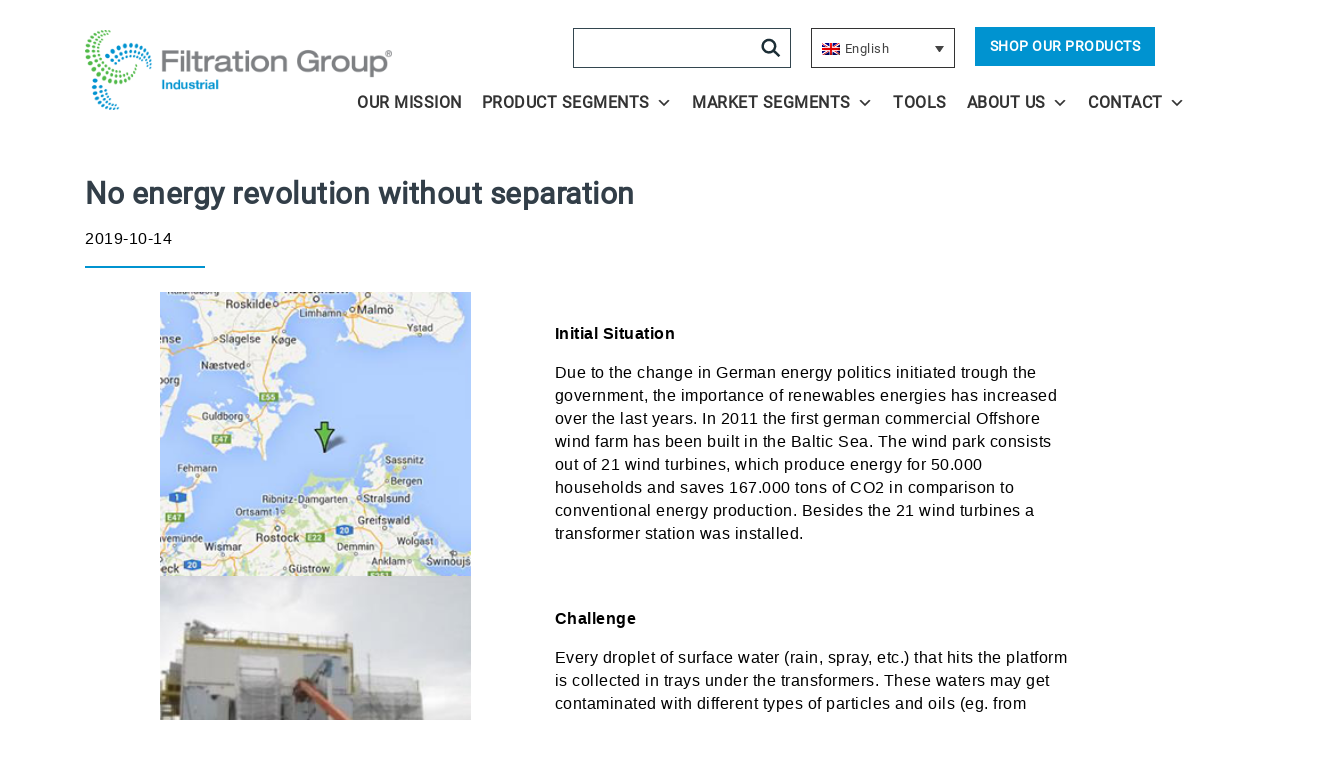

--- FILE ---
content_type: text/html; charset=UTF-8
request_url: https://industrial.filtrationgroup.com/casestudies/no-energy-revolution-without-separation/
body_size: 14137
content:
<!DOCTYPE html>
<html lang="en-US">
<head>
    <meta charset="UTF-8"/>
    <link rel="profile" href="https://gmpg.org/xfn/11"/>
    <link rel="dns-prefetch" href="https://www.googletagmanager.com">
    <link rel="dns-prefetch" href="https://fonts.googleapis.com">
    <link rel="dns-prefetch" href="https://fonts.gstatic.com">
    <link rel="dns-prefetch" href="https://www.google-analytics.com">
    <link rel="dns-prefetch" href="https://www.youtube.com">
    <link rel="dns-prefetch" href="https://www.vimeo.com">
    <meta name="viewport" content="width=device-width, initial-scale=1.0, maximum-scale=3.0, user-scalable=yes, shrink-to-fit=no"/>
    <title>No energy revolution without separation - Filtration Group Industrial</title>
    <script src="https://industrial.filtrationgroup.com/wp-content/themes/FGC/js/jquery-3.7.1.min.js?v6.8"></script>
    <script>let GeoLocation = 'US';</script>    <meta name='robots' content='index, follow, max-image-preview:large, max-snippet:-1, max-video-preview:-1' />
	<style>img:is([sizes="auto" i], [sizes^="auto," i]) { contain-intrinsic-size: 3000px 1500px }</style>
	<script id="cookieyes" type="text/javascript" src="https://cdn-cookieyes.com/client_data/f52de0e756960e977064e345/script.js"></script>
	<!-- This site is optimized with the Yoast SEO plugin v26.0 - https://yoast.com/wordpress/plugins/seo/ -->
	<link rel="canonical" href="https://industrial.filtrationgroup.com/casestudies/no-energy-revolution-without-separation/" />
	<meta property="og:locale" content="en_US" />
	<meta property="og:type" content="article" />
	<meta property="og:title" content="No energy revolution without separation - Filtration Group Industrial" />
	<meta property="og:description" content="Initial Situation Due to the change in German energy politics initiated trough the government, the importance of renewables energies has increased over the last years. In 2011 the first german commercial Offshore wind farm has been built in the Baltic Sea. The wind park consists out of 21 wind turbines, which produce energy for 50.000 [&hellip;]" />
	<meta property="og:url" content="https://industrial.filtrationgroup.com/casestudies/no-energy-revolution-without-separation/" />
	<meta property="og:site_name" content="Filtration Group Industrial" />
	<meta property="article:modified_time" content="2020-04-30T07:16:04+00:00" />
	<meta property="og:image" content="https://industrial.filtrationgroup.com/wp-content/uploads/2019/10/wind-no-energy.jpg" />
	<meta property="og:image:width" content="1440" />
	<meta property="og:image:height" content="960" />
	<meta property="og:image:type" content="image/jpeg" />
	<meta name="twitter:card" content="summary_large_image" />
	<meta name="twitter:label1" content="Est. reading time" />
	<meta name="twitter:data1" content="2 minutes" />
	<script type="application/ld+json" class="yoast-schema-graph">{"@context":"https://schema.org","@graph":[{"@type":"WebPage","@id":"https://industrial.filtrationgroup.com/casestudies/no-energy-revolution-without-separation/","url":"https://industrial.filtrationgroup.com/casestudies/no-energy-revolution-without-separation/","name":"No energy revolution without separation - Filtration Group Industrial","isPartOf":{"@id":"https://industrial.filtrationgroup.com/#website"},"primaryImageOfPage":{"@id":"https://industrial.filtrationgroup.com/casestudies/no-energy-revolution-without-separation/#primaryimage"},"image":{"@id":"https://industrial.filtrationgroup.com/casestudies/no-energy-revolution-without-separation/#primaryimage"},"thumbnailUrl":"https://industrial.filtrationgroup.com/wp-content/uploads/2019/10/wind-no-energy.jpg","datePublished":"2019-10-14T17:58:02+00:00","dateModified":"2020-04-30T07:16:04+00:00","breadcrumb":{"@id":"https://industrial.filtrationgroup.com/casestudies/no-energy-revolution-without-separation/#breadcrumb"},"inLanguage":"en-US","potentialAction":[{"@type":"ReadAction","target":["https://industrial.filtrationgroup.com/casestudies/no-energy-revolution-without-separation/"]}]},{"@type":"ImageObject","inLanguage":"en-US","@id":"https://industrial.filtrationgroup.com/casestudies/no-energy-revolution-without-separation/#primaryimage","url":"https://industrial.filtrationgroup.com/wp-content/uploads/2019/10/wind-no-energy.jpg","contentUrl":"https://industrial.filtrationgroup.com/wp-content/uploads/2019/10/wind-no-energy.jpg","width":1440,"height":960},{"@type":"BreadcrumbList","@id":"https://industrial.filtrationgroup.com/casestudies/no-energy-revolution-without-separation/#breadcrumb","itemListElement":[{"@type":"ListItem","position":1,"name":"","item":"https://industrial.filtrationgroup.com/"},{"@type":"ListItem","position":2,"name":"Case Studies","item":"https://industrial.filtrationgroup.com/casestudies/"},{"@type":"ListItem","position":3,"name":"No energy revolution without separation"}]},{"@type":"WebSite","@id":"https://industrial.filtrationgroup.com/#website","url":"https://industrial.filtrationgroup.com/","name":"Filtration Group Industrial","description":"Making the World Safer, Healthier and More Productive","publisher":{"@id":"https://industrial.filtrationgroup.com/#organization"},"potentialAction":[{"@type":"SearchAction","target":{"@type":"EntryPoint","urlTemplate":"https://industrial.filtrationgroup.com/?s={search_term_string}"},"query-input":{"@type":"PropertyValueSpecification","valueRequired":true,"valueName":"search_term_string"}}],"inLanguage":"en-US"},{"@type":"Organization","@id":"https://industrial.filtrationgroup.com/#organization","name":"Filtration Group","url":"https://industrial.filtrationgroup.com/","logo":{"@type":"ImageObject","inLanguage":"en-US","@id":"https://industrial.filtrationgroup.com/#/schema/logo/image/","url":"https://industrial.filtrationgroup.com/wp-content/uploads/2019/06/FGC-logo-1.png","contentUrl":"https://industrial.filtrationgroup.com/wp-content/uploads/2019/06/FGC-logo-1.png","width":1104,"height":224,"caption":"Filtration Group"},"image":{"@id":"https://industrial.filtrationgroup.com/#/schema/logo/image/"}}]}</script>
	<!-- / Yoast SEO plugin. -->


<link rel="alternate" type="application/rss+xml" title="Filtration Group Industrial &raquo; Feed" href="https://industrial.filtrationgroup.com/feed/" />
<link rel="alternate" type="application/rss+xml" title="Filtration Group Industrial &raquo; Comments Feed" href="https://industrial.filtrationgroup.com/comments/feed/" />
<script type="text/javascript">
/* <![CDATA[ */
window._wpemojiSettings = {"baseUrl":"https:\/\/s.w.org\/images\/core\/emoji\/16.0.1\/72x72\/","ext":".png","svgUrl":"https:\/\/s.w.org\/images\/core\/emoji\/16.0.1\/svg\/","svgExt":".svg","source":{"concatemoji":"https:\/\/industrial.filtrationgroup.com\/wp-includes\/js\/wp-emoji-release.min.js?ver=6.8.3"}};
/*! This file is auto-generated */
!function(s,n){var o,i,e;function c(e){try{var t={supportTests:e,timestamp:(new Date).valueOf()};sessionStorage.setItem(o,JSON.stringify(t))}catch(e){}}function p(e,t,n){e.clearRect(0,0,e.canvas.width,e.canvas.height),e.fillText(t,0,0);var t=new Uint32Array(e.getImageData(0,0,e.canvas.width,e.canvas.height).data),a=(e.clearRect(0,0,e.canvas.width,e.canvas.height),e.fillText(n,0,0),new Uint32Array(e.getImageData(0,0,e.canvas.width,e.canvas.height).data));return t.every(function(e,t){return e===a[t]})}function u(e,t){e.clearRect(0,0,e.canvas.width,e.canvas.height),e.fillText(t,0,0);for(var n=e.getImageData(16,16,1,1),a=0;a<n.data.length;a++)if(0!==n.data[a])return!1;return!0}function f(e,t,n,a){switch(t){case"flag":return n(e,"\ud83c\udff3\ufe0f\u200d\u26a7\ufe0f","\ud83c\udff3\ufe0f\u200b\u26a7\ufe0f")?!1:!n(e,"\ud83c\udde8\ud83c\uddf6","\ud83c\udde8\u200b\ud83c\uddf6")&&!n(e,"\ud83c\udff4\udb40\udc67\udb40\udc62\udb40\udc65\udb40\udc6e\udb40\udc67\udb40\udc7f","\ud83c\udff4\u200b\udb40\udc67\u200b\udb40\udc62\u200b\udb40\udc65\u200b\udb40\udc6e\u200b\udb40\udc67\u200b\udb40\udc7f");case"emoji":return!a(e,"\ud83e\udedf")}return!1}function g(e,t,n,a){var r="undefined"!=typeof WorkerGlobalScope&&self instanceof WorkerGlobalScope?new OffscreenCanvas(300,150):s.createElement("canvas"),o=r.getContext("2d",{willReadFrequently:!0}),i=(o.textBaseline="top",o.font="600 32px Arial",{});return e.forEach(function(e){i[e]=t(o,e,n,a)}),i}function t(e){var t=s.createElement("script");t.src=e,t.defer=!0,s.head.appendChild(t)}"undefined"!=typeof Promise&&(o="wpEmojiSettingsSupports",i=["flag","emoji"],n.supports={everything:!0,everythingExceptFlag:!0},e=new Promise(function(e){s.addEventListener("DOMContentLoaded",e,{once:!0})}),new Promise(function(t){var n=function(){try{var e=JSON.parse(sessionStorage.getItem(o));if("object"==typeof e&&"number"==typeof e.timestamp&&(new Date).valueOf()<e.timestamp+604800&&"object"==typeof e.supportTests)return e.supportTests}catch(e){}return null}();if(!n){if("undefined"!=typeof Worker&&"undefined"!=typeof OffscreenCanvas&&"undefined"!=typeof URL&&URL.createObjectURL&&"undefined"!=typeof Blob)try{var e="postMessage("+g.toString()+"("+[JSON.stringify(i),f.toString(),p.toString(),u.toString()].join(",")+"));",a=new Blob([e],{type:"text/javascript"}),r=new Worker(URL.createObjectURL(a),{name:"wpTestEmojiSupports"});return void(r.onmessage=function(e){c(n=e.data),r.terminate(),t(n)})}catch(e){}c(n=g(i,f,p,u))}t(n)}).then(function(e){for(var t in e)n.supports[t]=e[t],n.supports.everything=n.supports.everything&&n.supports[t],"flag"!==t&&(n.supports.everythingExceptFlag=n.supports.everythingExceptFlag&&n.supports[t]);n.supports.everythingExceptFlag=n.supports.everythingExceptFlag&&!n.supports.flag,n.DOMReady=!1,n.readyCallback=function(){n.DOMReady=!0}}).then(function(){return e}).then(function(){var e;n.supports.everything||(n.readyCallback(),(e=n.source||{}).concatemoji?t(e.concatemoji):e.wpemoji&&e.twemoji&&(t(e.twemoji),t(e.wpemoji)))}))}((window,document),window._wpemojiSettings);
/* ]]> */
</script>
<style id='wp-emoji-styles-inline-css' type='text/css'>

	img.wp-smiley, img.emoji {
		display: inline !important;
		border: none !important;
		box-shadow: none !important;
		height: 1em !important;
		width: 1em !important;
		margin: 0 0.07em !important;
		vertical-align: -0.1em !important;
		background: none !important;
		padding: 0 !important;
	}
</style>
<link rel='stylesheet' id='wp-block-library-css' href='https://industrial.filtrationgroup.com/wp-includes/css/dist/block-library/style.min.css?ver=6.8.3' type='text/css' media='all' />
<style id='classic-theme-styles-inline-css' type='text/css'>
/*! This file is auto-generated */
.wp-block-button__link{color:#fff;background-color:#32373c;border-radius:9999px;box-shadow:none;text-decoration:none;padding:calc(.667em + 2px) calc(1.333em + 2px);font-size:1.125em}.wp-block-file__button{background:#32373c;color:#fff;text-decoration:none}
</style>
<link rel='stylesheet' id='font-awesome-css' href='https://industrial.filtrationgroup.com/wp-content/plugins/contact-widgets/assets/css/font-awesome.min.css?ver=4.7.0' type='text/css' media='all' />
<style id='global-styles-inline-css' type='text/css'>
:root{--wp--preset--aspect-ratio--square: 1;--wp--preset--aspect-ratio--4-3: 4/3;--wp--preset--aspect-ratio--3-4: 3/4;--wp--preset--aspect-ratio--3-2: 3/2;--wp--preset--aspect-ratio--2-3: 2/3;--wp--preset--aspect-ratio--16-9: 16/9;--wp--preset--aspect-ratio--9-16: 9/16;--wp--preset--color--black: #000;--wp--preset--color--cyan-bluish-gray: #abb8c3;--wp--preset--color--white: #fff;--wp--preset--color--pale-pink: #f78da7;--wp--preset--color--vivid-red: #cf2e2e;--wp--preset--color--luminous-vivid-orange: #ff6900;--wp--preset--color--luminous-vivid-amber: #fcb900;--wp--preset--color--light-green-cyan: #7bdcb5;--wp--preset--color--vivid-green-cyan: #00d084;--wp--preset--color--pale-cyan-blue: #8ed1fc;--wp--preset--color--vivid-cyan-blue: #0693e3;--wp--preset--color--vivid-purple: #9b51e0;--wp--preset--color--blue: #0093d0;--wp--preset--color--green: #43b02a;--wp--preset--color--light-gray: #f3f3f3;--wp--preset--color--medium-gray: #7e8083;--wp--preset--color--dark-gray: #262626;--wp--preset--color--dark-blue-gray: #323E48;--wp--preset--gradient--vivid-cyan-blue-to-vivid-purple: linear-gradient(135deg,rgba(6,147,227,1) 0%,rgb(155,81,224) 100%);--wp--preset--gradient--light-green-cyan-to-vivid-green-cyan: linear-gradient(135deg,rgb(122,220,180) 0%,rgb(0,208,130) 100%);--wp--preset--gradient--luminous-vivid-amber-to-luminous-vivid-orange: linear-gradient(135deg,rgba(252,185,0,1) 0%,rgba(255,105,0,1) 100%);--wp--preset--gradient--luminous-vivid-orange-to-vivid-red: linear-gradient(135deg,rgba(255,105,0,1) 0%,rgb(207,46,46) 100%);--wp--preset--gradient--very-light-gray-to-cyan-bluish-gray: linear-gradient(135deg,rgb(238,238,238) 0%,rgb(169,184,195) 100%);--wp--preset--gradient--cool-to-warm-spectrum: linear-gradient(135deg,rgb(74,234,220) 0%,rgb(151,120,209) 20%,rgb(207,42,186) 40%,rgb(238,44,130) 60%,rgb(251,105,98) 80%,rgb(254,248,76) 100%);--wp--preset--gradient--blush-light-purple: linear-gradient(135deg,rgb(255,206,236) 0%,rgb(152,150,240) 100%);--wp--preset--gradient--blush-bordeaux: linear-gradient(135deg,rgb(254,205,165) 0%,rgb(254,45,45) 50%,rgb(107,0,62) 100%);--wp--preset--gradient--luminous-dusk: linear-gradient(135deg,rgb(255,203,112) 0%,rgb(199,81,192) 50%,rgb(65,88,208) 100%);--wp--preset--gradient--pale-ocean: linear-gradient(135deg,rgb(255,245,203) 0%,rgb(182,227,212) 50%,rgb(51,167,181) 100%);--wp--preset--gradient--electric-grass: linear-gradient(135deg,rgb(202,248,128) 0%,rgb(113,206,126) 100%);--wp--preset--gradient--midnight: linear-gradient(135deg,rgb(2,3,129) 0%,rgb(40,116,252) 100%);--wp--preset--gradient--green-to-blue: linear-gradient(to left, #43b02a, #0093d0);--wp--preset--font-size--small: 12px;--wp--preset--font-size--medium: 20px;--wp--preset--font-size--large: 36px;--wp--preset--font-size--x-large: 42px;--wp--preset--font-size--normal: 16px;--wp--preset--font-size--huge: 50px;--wp--preset--spacing--20: 0.44rem;--wp--preset--spacing--30: 0.67rem;--wp--preset--spacing--40: 1rem;--wp--preset--spacing--50: 1.5rem;--wp--preset--spacing--60: 2.25rem;--wp--preset--spacing--70: 3.38rem;--wp--preset--spacing--80: 5.06rem;--wp--preset--shadow--natural: 6px 6px 9px rgba(0, 0, 0, 0.2);--wp--preset--shadow--deep: 12px 12px 50px rgba(0, 0, 0, 0.4);--wp--preset--shadow--sharp: 6px 6px 0px rgba(0, 0, 0, 0.2);--wp--preset--shadow--outlined: 6px 6px 0px -3px rgba(255, 255, 255, 1), 6px 6px rgba(0, 0, 0, 1);--wp--preset--shadow--crisp: 6px 6px 0px rgba(0, 0, 0, 1);}:where(.is-layout-flex){gap: 0.5em;}:where(.is-layout-grid){gap: 0.5em;}body .is-layout-flex{display: flex;}.is-layout-flex{flex-wrap: wrap;align-items: center;}.is-layout-flex > :is(*, div){margin: 0;}body .is-layout-grid{display: grid;}.is-layout-grid > :is(*, div){margin: 0;}:where(.wp-block-columns.is-layout-flex){gap: 2em;}:where(.wp-block-columns.is-layout-grid){gap: 2em;}:where(.wp-block-post-template.is-layout-flex){gap: 1.25em;}:where(.wp-block-post-template.is-layout-grid){gap: 1.25em;}.has-black-color{color: var(--wp--preset--color--black) !important;}.has-cyan-bluish-gray-color{color: var(--wp--preset--color--cyan-bluish-gray) !important;}.has-white-color{color: var(--wp--preset--color--white) !important;}.has-pale-pink-color{color: var(--wp--preset--color--pale-pink) !important;}.has-vivid-red-color{color: var(--wp--preset--color--vivid-red) !important;}.has-luminous-vivid-orange-color{color: var(--wp--preset--color--luminous-vivid-orange) !important;}.has-luminous-vivid-amber-color{color: var(--wp--preset--color--luminous-vivid-amber) !important;}.has-light-green-cyan-color{color: var(--wp--preset--color--light-green-cyan) !important;}.has-vivid-green-cyan-color{color: var(--wp--preset--color--vivid-green-cyan) !important;}.has-pale-cyan-blue-color{color: var(--wp--preset--color--pale-cyan-blue) !important;}.has-vivid-cyan-blue-color{color: var(--wp--preset--color--vivid-cyan-blue) !important;}.has-vivid-purple-color{color: var(--wp--preset--color--vivid-purple) !important;}.has-black-background-color{background-color: var(--wp--preset--color--black) !important;}.has-cyan-bluish-gray-background-color{background-color: var(--wp--preset--color--cyan-bluish-gray) !important;}.has-white-background-color{background-color: var(--wp--preset--color--white) !important;}.has-pale-pink-background-color{background-color: var(--wp--preset--color--pale-pink) !important;}.has-vivid-red-background-color{background-color: var(--wp--preset--color--vivid-red) !important;}.has-luminous-vivid-orange-background-color{background-color: var(--wp--preset--color--luminous-vivid-orange) !important;}.has-luminous-vivid-amber-background-color{background-color: var(--wp--preset--color--luminous-vivid-amber) !important;}.has-light-green-cyan-background-color{background-color: var(--wp--preset--color--light-green-cyan) !important;}.has-vivid-green-cyan-background-color{background-color: var(--wp--preset--color--vivid-green-cyan) !important;}.has-pale-cyan-blue-background-color{background-color: var(--wp--preset--color--pale-cyan-blue) !important;}.has-vivid-cyan-blue-background-color{background-color: var(--wp--preset--color--vivid-cyan-blue) !important;}.has-vivid-purple-background-color{background-color: var(--wp--preset--color--vivid-purple) !important;}.has-black-border-color{border-color: var(--wp--preset--color--black) !important;}.has-cyan-bluish-gray-border-color{border-color: var(--wp--preset--color--cyan-bluish-gray) !important;}.has-white-border-color{border-color: var(--wp--preset--color--white) !important;}.has-pale-pink-border-color{border-color: var(--wp--preset--color--pale-pink) !important;}.has-vivid-red-border-color{border-color: var(--wp--preset--color--vivid-red) !important;}.has-luminous-vivid-orange-border-color{border-color: var(--wp--preset--color--luminous-vivid-orange) !important;}.has-luminous-vivid-amber-border-color{border-color: var(--wp--preset--color--luminous-vivid-amber) !important;}.has-light-green-cyan-border-color{border-color: var(--wp--preset--color--light-green-cyan) !important;}.has-vivid-green-cyan-border-color{border-color: var(--wp--preset--color--vivid-green-cyan) !important;}.has-pale-cyan-blue-border-color{border-color: var(--wp--preset--color--pale-cyan-blue) !important;}.has-vivid-cyan-blue-border-color{border-color: var(--wp--preset--color--vivid-cyan-blue) !important;}.has-vivid-purple-border-color{border-color: var(--wp--preset--color--vivid-purple) !important;}.has-vivid-cyan-blue-to-vivid-purple-gradient-background{background: var(--wp--preset--gradient--vivid-cyan-blue-to-vivid-purple) !important;}.has-light-green-cyan-to-vivid-green-cyan-gradient-background{background: var(--wp--preset--gradient--light-green-cyan-to-vivid-green-cyan) !important;}.has-luminous-vivid-amber-to-luminous-vivid-orange-gradient-background{background: var(--wp--preset--gradient--luminous-vivid-amber-to-luminous-vivid-orange) !important;}.has-luminous-vivid-orange-to-vivid-red-gradient-background{background: var(--wp--preset--gradient--luminous-vivid-orange-to-vivid-red) !important;}.has-very-light-gray-to-cyan-bluish-gray-gradient-background{background: var(--wp--preset--gradient--very-light-gray-to-cyan-bluish-gray) !important;}.has-cool-to-warm-spectrum-gradient-background{background: var(--wp--preset--gradient--cool-to-warm-spectrum) !important;}.has-blush-light-purple-gradient-background{background: var(--wp--preset--gradient--blush-light-purple) !important;}.has-blush-bordeaux-gradient-background{background: var(--wp--preset--gradient--blush-bordeaux) !important;}.has-luminous-dusk-gradient-background{background: var(--wp--preset--gradient--luminous-dusk) !important;}.has-pale-ocean-gradient-background{background: var(--wp--preset--gradient--pale-ocean) !important;}.has-electric-grass-gradient-background{background: var(--wp--preset--gradient--electric-grass) !important;}.has-midnight-gradient-background{background: var(--wp--preset--gradient--midnight) !important;}.has-small-font-size{font-size: var(--wp--preset--font-size--small) !important;}.has-medium-font-size{font-size: var(--wp--preset--font-size--medium) !important;}.has-large-font-size{font-size: var(--wp--preset--font-size--large) !important;}.has-x-large-font-size{font-size: var(--wp--preset--font-size--x-large) !important;}
:where(.wp-block-post-template.is-layout-flex){gap: 1.25em;}:where(.wp-block-post-template.is-layout-grid){gap: 1.25em;}
:where(.wp-block-columns.is-layout-flex){gap: 2em;}:where(.wp-block-columns.is-layout-grid){gap: 2em;}
:root :where(.wp-block-pullquote){font-size: 1.5em;line-height: 1.6;}
</style>
<link rel='stylesheet' id='wpml-legacy-dropdown-0-css' href='https://industrial.filtrationgroup.com/wp-content/plugins/sitepress-multilingual-cms/templates/language-switchers/legacy-dropdown/style.min.css?ver=1' type='text/css' media='all' />
<style id='wpml-legacy-dropdown-0-inline-css' type='text/css'>
.wpml-ls-statics-shortcode_actions{background-color:#ffffff;}.wpml-ls-statics-shortcode_actions, .wpml-ls-statics-shortcode_actions .wpml-ls-sub-menu, .wpml-ls-statics-shortcode_actions a {border-color:#cdcdcd;}.wpml-ls-statics-shortcode_actions a, .wpml-ls-statics-shortcode_actions .wpml-ls-sub-menu a, .wpml-ls-statics-shortcode_actions .wpml-ls-sub-menu a:link, .wpml-ls-statics-shortcode_actions li:not(.wpml-ls-current-language) .wpml-ls-link, .wpml-ls-statics-shortcode_actions li:not(.wpml-ls-current-language) .wpml-ls-link:link {color:#444444;background-color:#ffffff;}.wpml-ls-statics-shortcode_actions .wpml-ls-sub-menu a:hover,.wpml-ls-statics-shortcode_actions .wpml-ls-sub-menu a:focus, .wpml-ls-statics-shortcode_actions .wpml-ls-sub-menu a:link:hover, .wpml-ls-statics-shortcode_actions .wpml-ls-sub-menu a:link:focus {color:#000000;background-color:#eeeeee;}.wpml-ls-statics-shortcode_actions .wpml-ls-current-language > a {color:#444444;background-color:#ffffff;}.wpml-ls-statics-shortcode_actions .wpml-ls-current-language:hover>a, .wpml-ls-statics-shortcode_actions .wpml-ls-current-language>a:focus {color:#000000;background-color:#eeeeee;}
</style>
<link rel='stylesheet' id='megamenu-css' href='https://industrial.filtrationgroup.com/wp-content/uploads/maxmegamenu/style_en.css?ver=33ba32' type='text/css' media='all' />
<link rel='stylesheet' id='dashicons-css' href='https://industrial.filtrationgroup.com/wp-includes/css/dashicons.min.css?ver=6.8.3' type='text/css' media='all' />
<link rel='stylesheet' id='megamenu-fontawesome5-css' href='https://industrial.filtrationgroup.com/wp-content/plugins/megamenu-pro/icons/fontawesome5/css/all.min.css?ver=2.4.3' type='text/css' media='all' />
<link rel='stylesheet' id='megamenu-fontawesome6-css' href='https://industrial.filtrationgroup.com/wp-content/plugins/megamenu-pro/icons/fontawesome6/css/all.min.css?ver=2.4.3' type='text/css' media='all' />
<link rel='stylesheet' id='parent-style-css' href='https://industrial.filtrationgroup.com/wp-content/themes/FGC/style.css?ver=6.8.3' type='text/css' media='all' />
<link rel='stylesheet' id='child-style-css' href='https://industrial.filtrationgroup.com/wp-content/themes/FGC-child/style-industrial-child.css?ver=1.0.1' type='text/css' media='all' />
<!--n2css--><script type="text/javascript" defer src="https://industrial.filtrationgroup.com/wp-content/plugins/sitepress-multilingual-cms/templates/language-switchers/legacy-dropdown/script.min.js?ver=1" id="wpml-legacy-dropdown-0-js"></script>
<script type="text/javascript" defer src="https://industrial.filtrationgroup.com/wp-includes/js/jquery/jquery.min.js?ver=3.7.1" id="jquery-core-js"></script>
<script type="text/javascript" defer src="https://industrial.filtrationgroup.com/wp-includes/js/jquery/jquery-migrate.min.js?ver=3.4.1" id="jquery-migrate-js"></script>
<script type="text/javascript" defer src="https://industrial.filtrationgroup.com/wp-content/themes/FGC/js/jquery-ui.min.js?ver=6.8.3" id="jQuery-ui-js"></script>
<script type="text/javascript" defer src="https://industrial.filtrationgroup.com/wp-content/themes/FGC/js/core.min.js?v3_6_2&amp;ver=6.8.3" id="core-script-js"></script>
<link rel="https://api.w.org/" href="https://industrial.filtrationgroup.com/wp-json/" /><link rel="alternate" title="JSON" type="application/json" href="https://industrial.filtrationgroup.com/wp-json/wp/v2/casestudies/1040" /><link rel="EditURI" type="application/rsd+xml" title="RSD" href="https://industrial.filtrationgroup.com/xmlrpc.php?rsd" />
<link rel='shortlink' href='https://industrial.filtrationgroup.com/?p=1040' />
<link rel="alternate" title="oEmbed (JSON)" type="application/json+oembed" href="https://industrial.filtrationgroup.com/wp-json/oembed/1.0/embed?url=https%3A%2F%2Findustrial.filtrationgroup.com%2Fcasestudies%2Fno-energy-revolution-without-separation%2F" />
<link rel="alternate" title="oEmbed (XML)" type="text/xml+oembed" href="https://industrial.filtrationgroup.com/wp-json/oembed/1.0/embed?url=https%3A%2F%2Findustrial.filtrationgroup.com%2Fcasestudies%2Fno-energy-revolution-without-separation%2F&#038;format=xml" />
<meta name="generator" content="WPML ver:4.7.6 stt:59,1,4,3,28;" />
<link rel="icon" href="https://industrial.filtrationgroup.com/wp-content/uploads/2019/04/cropped-FGC_mark-32x32.png" sizes="32x32" />
<link rel="icon" href="https://industrial.filtrationgroup.com/wp-content/uploads/2019/04/cropped-FGC_mark-192x192.png" sizes="192x192" />
<link rel="apple-touch-icon" href="https://industrial.filtrationgroup.com/wp-content/uploads/2019/04/cropped-FGC_mark-180x180.png" />
<meta name="msapplication-TileImage" content="https://industrial.filtrationgroup.com/wp-content/uploads/2019/04/cropped-FGC_mark-270x270.png" />
		<style type="text/css" id="wp-custom-css">
			.breadcrumb-wrapper{
	display:none;
}
/* *******************************************************  */
/*							TIMELINE			  */
/* ****************************************************** */

section#timeline {
  width: 100%;
  margin: 20px auto;
  position: relative;
}
section#timeline:before {
  content: '';
  display: block;
  position: absolute;
  left: 50%;
  top: 0;
  margin: 0 0 0 -1px;
  width: 2px;
  height: 100%;
  background: rgba(0, 147, 208, 1);
}
section#timeline article {
  width: 100%;
  margin: 0 0 20px 0;
  position: relative;
}
section#timeline article:after {
  content: '';
  display: block;
  clear: both;
}
section#timeline article div.inner {
  width: 30%;
  float: left;
  margin: 20px 100px 0px 100px;
  border-radius: 6px;
}
section#timeline article div.inner span.date {
  display: block;
  width: 70px;
  height: 70px;
  padding: 5px 0;
  position: absolute;
  top: 0;
  left: 50%;
  margin: 0 0 0 -32px;
  border-radius: 100%;
  text-transform: uppercase;
  background: #43B02A;
  color: rgba(0,0,0);
  border: 2px solid rgba(84, 185, 72, 0.5);
	box-shadow: 0px 0px 0px 7px rgba(84, 185, 72, 0.5);
}
section#timeline article div.inner span.date span {
  display: block;
  text-align: center;
}

section#timeline article div.inner span.date span.year {
  font-size: 22px;
	margin-top: 14px;
	color:#fff;
	font-family: roboto, sans-serif;
	font-weight:700
}
section#timeline article div.inner h2 {
  padding: 8px;
  margin: 0;
  color: #fff;
  font-size: 20px;
  text-transform: uppercase;
  letter-spacing: -1px;
  border-radius:0px;
  position: relative;
	background-color:#0093d0
}
section#timeline article div.inner h2:after {
  content: '';
  position: absolute;
  top: 20px;
  right: -5px;
  	width: 10px; 
	  height: 10px;
  -webkit-transform: rotate(-45deg);
}
section#timeline article div.inner p {
  padding: 15px 0px 15px 0px;
  margin: 0;
  font-size: 16px;
  background: #fff;
  color: #324650;
}
section#timeline article:nth-child(2n+2) div.inner {
  float: right;
}
section#timeline article:nth-child(2n+2) div.inner h2:after {
  left: -5px;
}

.wp-block-buttons .wp-block-button{
	margin-top:0px !important;
}

#events-single .wp-block-cover__inner-container h1{
	font-size:40px;
}		</style>
		<style type="text/css">/** Mega Menu CSS: fs **/</style>
    <link rel="stylesheet" href="https://industrial.filtrationgroup.com/wp-content/themes/FGC/css/style.css?v6.8">
    <link rel="icon" type="image/x-icon" href="https://industrial.filtrationgroup.com/wp-content/themes/FGC/images/favicon.ico">
    <!--Customer Header Scripts-->
    <!-- PARDOT TRACKING-->
<script type="text/javascript">
piAId = '942823';
piCId = '38226';
piHostname = 'pi.pardot.com';

(function() {
    function async_load(){
        var s = document.createElement('script'); s.type = 'text/javascript';
        s.src = ('https:' == document.location.protocol ? 'https://pi' : 'http://cdn') + '.pardot.com/pd.js';
        var c = document.getElementsByTagName('script')[0]; c.parentNode.insertBefore(s, c);
    }
    if(window.attachEvent) { window.attachEvent('onload', async_load); }
    else { window.addEventListener('load', async_load, false); }
})();
</script>
<!-- END PARDOT TRACKING-->

<script src="https://code.jquery.com/jquery-3.6.0.min.js" integrity="sha256-/xUj+3OJU5yExlq6GSYGSHk7tPXikynS7ogEvDej/m4=" crossorigin="anonymous"></script>

<script>
$(document).ready(function(){
    $('.slim-accordion > div').accordion({
heightStyle: "content",
header: "h3",
collapsible: true, 
active: false
});
});
</script>    <!--Analytics-->
    <!-- FG Google Tag Manager --><script>(function(w,d,s,l,i){w[l]=w[l]||[];w[l].push({'gtm.start': new Date().getTime(),event:'gtm.js'});var f=d.getElementsByTagName(s)[0], j=d.createElement(s),dl=l!='dataLayer'?'&l='+l:'';j.async=true;j.src='https://www.googletagmanager.com/gtm.js?id='+i+dl;f.parentNode.insertBefore(j,f);})(window,document,'script','dataLayer','GTM-WT9QK7T');</script><!-- End Google Tag Manager --></head>

<body class="wp-singular casestudies-template-default single single-casestudies postid-1040 wp-custom-logo wp-theme-FGC wp-child-theme-FGC-child mega-menu-max-mega-menu-1">
<!--Analytics after body-->
<noscript><iframe src="https://www.googletagmanager.com/ns.html?id=GTM-WT9QK7T" height="0" width="0" style="display:none;visibility:hidden" aria-hidden="true"></iframe></noscript>
<!-- site modal-->
<div class="modal">
    <div class="modal-inner"></div>
</div>
<!-- Pervasive site messaging-->

<!-- Header layout -->
<div class="header-wrapper">
    <div class="menu-overlay"></div>
    <header class="header">
        <div class="container header-container">
            <div class="header-items"><a class="logo" href="https://industrial.filtrationgroup.com/" title="home">
                    <img src="https://industrial.filtrationgroup.com/wp-content/uploads/2020/01/FiltrationGroup_Industrial-logo.png" alt="Making the World Safer, Healthier and More Productive" width="332" height="67" class="logo-image">                </a>
                <label for="menu-trigger" class="menu-toggle">
                    <div class="menu-toggle-icon"></div>
                </label>
                <div class="navigation">
                    <div class="utilities">
                        <form role="search" method="get" id="searchform" class="search-form"
                              action="https://industrial.filtrationgroup.com/">
                            <label for='s' class='screen-reader-text'>Search</label>
                            <input type="text" value="" name="s" id="s" class="search-input flex-grow"/>
                            <button id="searchsubmit" class="search-button" title="submit">
                                <svg viewBox="0 0 16 16">
                                    <path d="M10.267 3.434a5 5 0 1 1-7.955 6.058 5 5 0 0 1 7.955-6.058zm.219 7.077l4.197 4.048"
                                          stroke-width="2" stroke="#1c2e36" fill="none"></path>
                                </svg>
                            </button>
                        </form>
                        <section id="icl_lang_sel_widget-3" class="widget widget_icl_lang_sel_widget">
<div
	 class="wpml-ls-sidebars-header-widget wpml-ls wpml-ls-legacy-dropdown js-wpml-ls-legacy-dropdown">
	<ul>

		<li tabindex="0" class="wpml-ls-slot-header-widget wpml-ls-item wpml-ls-item-en wpml-ls-current-language wpml-ls-first-item wpml-ls-item-legacy-dropdown">
			<a href="#" class="js-wpml-ls-item-toggle wpml-ls-item-toggle">
                            <img
            class="wpml-ls-flag"
            src="https://industrial.filtrationgroup.com/wp-content/plugins/sitepress-multilingual-cms/res/flags/en.png"
            alt=""
            
            
    /><span class="wpml-ls-native">English</span></a>

			<ul class="wpml-ls-sub-menu">
				
					<li class="wpml-ls-slot-header-widget wpml-ls-item wpml-ls-item-de">
						<a href="https://industrial.filtrationgroup.com/de/casestudies/keine-energiewende-ohne-separation/" class="wpml-ls-link">
                                        <img
            class="wpml-ls-flag"
            src="https://industrial.filtrationgroup.com/wp-content/plugins/sitepress-multilingual-cms/res/flags/de.png"
            alt=""
            
            
    /><span class="wpml-ls-display">German</span></a>
					</li>

				
					<li class="wpml-ls-slot-header-widget wpml-ls-item wpml-ls-item-zh-hans">
						<a href="https://industrial.filtrationgroup.com/zh-hans/casestudies/no-energy-revolution-without-separation/" class="wpml-ls-link">
                                        <img
            class="wpml-ls-flag"
            src="https://industrial.filtrationgroup.com/wp-content/plugins/sitepress-multilingual-cms/res/flags/zh.png"
            alt=""
            
            
    /><span class="wpml-ls-display">Chinese (Simplified)</span></a>
					</li>

				
					<li class="wpml-ls-slot-header-widget wpml-ls-item wpml-ls-item-ja">
						<a href="https://industrial.filtrationgroup.com/ja/casestudies/no-energy-revolution-without-separation/" class="wpml-ls-link">
                                        <img
            class="wpml-ls-flag"
            src="https://industrial.filtrationgroup.com/wp-content/plugins/sitepress-multilingual-cms/res/flags/ja.png"
            alt=""
            
            
    /><span class="wpml-ls-display">Japanese</span></a>
					</li>

				
					<li class="wpml-ls-slot-header-widget wpml-ls-item wpml-ls-item-fr wpml-ls-last-item">
						<a href="https://industrial.filtrationgroup.com/fr/casestudies/no-energy-revolution-without-separation/" class="wpml-ls-link">
                                        <img
            class="wpml-ls-flag"
            src="https://industrial.filtrationgroup.com/wp-content/plugins/sitepress-multilingual-cms/res/flags/fr.png"
            alt=""
            
            
    /><span class="wpml-ls-display">French</span></a>
					</li>

							</ul>

		</li>

	</ul>
</div>
</section><section id="block-4" class="widget widget_block">
<div class="wp-block-buttons is-content-justification-right is-layout-flex wp-container-core-buttons-is-layout-765c4724 wp-block-buttons-is-layout-flex">
<div class="wp-block-button is-style-fill"><a class="wp-block-button__link has-white-color has-blue-background-color has-text-color has-background has-link-color wp-element-button" href="https://shopindustrial.filtrationgroup.com/" target="_blank" rel="noreferrer noopener">Shop Our Products</a></div>
</div>
</section><section id="block-5" class="widget widget_block"></section><section id="block-6" class="widget widget_block"></section>                    </div>
                    <nav>
                        <div id="mega-menu-wrap-max_mega_menu_1" class="mega-menu-wrap"><div class="mega-menu-toggle"><div class="mega-toggle-blocks-left"></div><div class="mega-toggle-blocks-center"></div><div class="mega-toggle-blocks-right"><div class='mega-toggle-block mega-menu-toggle-block mega-toggle-block-1' id='mega-toggle-block-1' tabindex='0'><span class='mega-toggle-label' role='button' aria-expanded='false'><span class='mega-toggle-label-closed'>MENU</span><span class='mega-toggle-label-open'>MENU</span></span></div></div></div><ul id="mega-menu-max_mega_menu_1" class="mega-menu max-mega-menu mega-menu-horizontal mega-no-js" data-event="hover_intent" data-effect="fade_up" data-effect-speed="200" data-effect-mobile="disabled" data-effect-speed-mobile="0" data-panel-width=".container" data-mobile-force-width="body" data-second-click="go" data-document-click="collapse" data-vertical-behaviour="standard" data-breakpoint="990" data-unbind="true" data-mobile-state="collapse_all" data-mobile-direction="vertical" data-hover-intent-timeout="300" data-hover-intent-interval="100" data-overlay-desktop="false" data-overlay-mobile="false"><li class="mega-menu-item mega-menu-item-type-post_type mega-menu-item-object-page mega-align-bottom-left mega-menu-flyout mega-menu-item-719" id="mega-menu-item-719"><a class="mega-menu-link" href="https://industrial.filtrationgroup.com/our-mission-safer-healthier-more-productive/" tabindex="0">Our Mission</a></li><li class="mega-menu-item mega-menu-item-type-post_type mega-menu-item-object-page mega-menu-item-has-children mega-align-bottom-left mega-menu-flyout mega-menu-item-720" id="mega-menu-item-720"><a class="mega-menu-link" href="https://industrial.filtrationgroup.com/product-segments/" aria-expanded="false" tabindex="0">Product Segments<span class="mega-indicator" aria-hidden="true"></span></a>
<ul class="mega-sub-menu">
<li class="mega-menu-item mega-menu-item-type-post_type mega-menu-item-object-page mega-menu-item-721" id="mega-menu-item-721"><a class="mega-menu-link" href="https://industrial.filtrationgroup.com/product-segments/hydraulic-filtration/">Hydraulic Filtration</a></li><li class="mega-menu-item mega-menu-item-type-post_type mega-menu-item-object-page mega-menu-item-718" id="mega-menu-item-718"><a class="mega-menu-link" href="https://industrial.filtrationgroup.com/product-segments/automatic-and-process-filtration/">Automatic and Process Filtration</a></li><li class="mega-menu-item mega-menu-item-type-post_type mega-menu-item-object-page mega-menu-item-has-children mega-menu-item-717" id="mega-menu-item-717"><a class="mega-menu-link" href="https://industrial.filtrationgroup.com/product-segments/industrial-air/" aria-expanded="false">Industrial Air<span class="mega-indicator" aria-hidden="true"></span></a>
	<ul class="mega-sub-menu">
<li class="mega-menu-item mega-menu-item-type-post_type mega-menu-item-object-page mega-menu-item-12071" id="mega-menu-item-12071"><a class="mega-menu-link" href="https://industrial.filtrationgroup.com/room-air-filter-silentcare/">Room air filter SilentCare</a></li>	</ul>
</li><li class="mega-menu-item mega-menu-item-type-post_type mega-menu-item-object-page mega-2-columns mega-menu-item-716" id="mega-menu-item-716"><a class="mega-menu-link" href="https://industrial.filtrationgroup.com/product-segments/separation/">Separation</a></li></ul>
</li><li class="mega-menu-item mega-menu-item-type-post_type mega-menu-item-object-page mega-menu-item-has-children mega-align-bottom-left mega-menu-flyout mega-menu-item-709" id="mega-menu-item-709"><a class="mega-menu-link" href="https://industrial.filtrationgroup.com/market-segments/" aria-expanded="false" tabindex="0">Market Segments<span class="mega-indicator" aria-hidden="true"></span></a>
<ul class="mega-sub-menu">
<li class="mega-menu-item mega-menu-item-type-post_type mega-menu-item-object-page mega-menu-item-714" id="mega-menu-item-714"><a class="mega-menu-link" href="https://industrial.filtrationgroup.com/market-segments/machine-tools/">Machine Tools</a></li><li class="mega-menu-item mega-menu-item-type-post_type mega-menu-item-object-page mega-menu-item-713" id="mega-menu-item-713"><a class="mega-menu-link" href="https://industrial.filtrationgroup.com/market-segments/wind-power/">Wind Power</a></li><li class="mega-menu-item mega-menu-item-type-post_type mega-menu-item-object-page mega-menu-item-712" id="mega-menu-item-712"><a class="mega-menu-link" href="https://industrial.filtrationgroup.com/market-segments/industrial-hydraulics/">Industrial Hydraulics</a></li><li class="mega-menu-item mega-menu-item-type-post_type mega-menu-item-object-page mega-menu-item-711" id="mega-menu-item-711"><a class="mega-menu-link" href="https://industrial.filtrationgroup.com/market-segments/power-generation/">Power Generation</a></li><li class="mega-menu-item mega-menu-item-type-post_type mega-menu-item-object-page mega-menu-item-739" id="mega-menu-item-739"><a class="mega-menu-link" href="https://industrial.filtrationgroup.com/market-segments/metalworking/">Metalworking</a></li><li class="mega-menu-item mega-menu-item-type-post_type mega-menu-item-object-page mega-menu-item-740" id="mega-menu-item-740"><a class="mega-menu-link" href="https://industrial.filtrationgroup.com/market-segments/marine/">Marine</a></li><li class="mega-menu-item mega-menu-item-type-post_type mega-menu-item-object-page mega-menu-item-741" id="mega-menu-item-741"><a class="mega-menu-link" href="https://industrial.filtrationgroup.com/market-segments/food-and-pharmaceuticals/">Food and Pharmaceuticals</a></li><li class="mega-menu-item mega-menu-item-type-post_type mega-menu-item-object-page mega-menu-item-742" id="mega-menu-item-742"><a class="mega-menu-link" href="https://industrial.filtrationgroup.com/market-segments/chemical-industry/">Chemical Industry</a></li></ul>
</li><li class="mega-menu-item mega-menu-item-type-post_type mega-menu-item-object-page mega-align-bottom-left mega-menu-flyout mega-menu-item-708" id="mega-menu-item-708"><a class="mega-menu-link" href="https://industrial.filtrationgroup.com/tools/" tabindex="0">Tools</a></li><li class="mega-menu-item mega-menu-item-type-post_type mega-menu-item-object-page mega-menu-item-has-children mega-align-bottom-left mega-menu-flyout mega-menu-item-743" id="mega-menu-item-743"><a class="mega-menu-link" href="https://industrial.filtrationgroup.com/about-us/" aria-expanded="false" tabindex="0">About us<span class="mega-indicator" aria-hidden="true"></span></a>
<ul class="mega-sub-menu">
<li class="mega-menu-item mega-menu-item-type-custom mega-menu-item-object-custom mega-menu-item-282" id="mega-menu-item-282"><a class="mega-menu-link" href="/events">Events</a></li><li class="mega-menu-item mega-menu-item-type-custom mega-menu-item-object-custom mega-menu-item-722" id="mega-menu-item-722"><a class="mega-menu-link" href="/news">News</a></li></ul>
</li><li class="mega-menu-item mega-menu-item-type-post_type mega-menu-item-object-page mega-menu-item-has-children mega-align-bottom-left mega-menu-flyout mega-menu-item-704" id="mega-menu-item-704"><a class="mega-menu-link" href="https://industrial.filtrationgroup.com/contact/" aria-expanded="false" tabindex="0">Contact<span class="mega-indicator" aria-hidden="true"></span></a>
<ul class="mega-sub-menu">
<li class="mega-menu-item mega-menu-item-type-custom mega-menu-item-object-custom mega-menu-item-260" id="mega-menu-item-260"><a class="mega-menu-link" href="/locations">Locations and Partners</a></li><li class="mega-menu-item mega-menu-item-type-post_type mega-menu-item-object-page mega-menu-item-707" id="mega-menu-item-707"><a class="mega-menu-link" href="https://industrial.filtrationgroup.com/contact/general-terms-and-conditions/">Terms and Conditions of Sale and Delivery</a></li><li class="mega-menu-item mega-menu-item-type-post_type mega-menu-item-object-page mega-menu-item-7387" id="mega-menu-item-7387"><a class="mega-menu-link" href="https://industrial.filtrationgroup.com/conditions-of-purchase/">Conditions of purchase</a></li><li class="mega-menu-item mega-menu-item-type-post_type mega-menu-item-object-page mega-menu-item-7393" id="mega-menu-item-7393"><a class="mega-menu-link" href="https://industrial.filtrationgroup.com/reach-information/">REACH Information</a></li><li class="mega-menu-item mega-menu-item-type-post_type mega-menu-item-object-page mega-menu-item-5332" id="mega-menu-item-5332"><a class="mega-menu-link" href="https://industrial.filtrationgroup.com/contact/privacy-policy/">Privacy Policy</a></li><li class="mega-menu-item mega-menu-item-type-post_type mega-menu-item-object-page mega-menu-item-15222" id="mega-menu-item-15222"><a class="mega-menu-link" href="https://industrial.filtrationgroup.com/buisness-code-of-conduct-and-ethics/">Buisness Code of Conduct and Ethics</a></li><li class="mega-menu-item mega-menu-item-type-post_type mega-menu-item-object-page mega-menu-item-705" id="mega-menu-item-705"><a class="mega-menu-link" href="https://industrial.filtrationgroup.com/contact/legal-notice/">Legal Notice</a></li></ul>
</li></ul></div>                    </nav>
                </div>
            </div>
        </div>
                        <div class="container-fluid breadcrumb-wrapper">
                    <div class="container">
                        <div id="breadcrumbs">
                            <span><span><a href="https://industrial.filtrationgroup.com/"><i class="fa fa-home"></i></a></span> &gt; <span><a href="https://industrial.filtrationgroup.com/casestudies/">Case Studies</a></span> &gt; <span class="breadcrumb_last" aria-current="page">No energy revolution without separation</span></span>                        </div>
                    </div>
                </div>
                    </header>
</div>


<section class="container mt20">
	<div class="row">
		<div class="col-md-12">
			<h2>
				No energy revolution without separation			</h2>
			<p>
				2019-10-14			</p>
			<!--<p>
							</p>-->
			<div style="width:120px; height:2px; background-color:#0093d0; margin-bottom:24px;"></div>
			<!--				<div class="col-md-12" style="height:400px; width:100%; overflow:hidden; background-image:linear-gradient(rgba(0,0,0,0.2), rgba(0,0,0,0.2)), url(https://industrial.filtrationgroup.com/wp-content/uploads/2019/10/wind-no-energy.jpg); background-size:cover; background-position: center center;">
				</div>
			-->
			
			
<div class="wp-block-media-text alignwide is-stacked-on-mobile" style="grid-template-columns:36% auto"><figure class="wp-block-media-text__media"><img fetchpriority="high" decoding="async" width="273" height="249" src="https://industrial.filtrationgroup.com/wp-content/uploads/2019/10/Bild5_0.png" alt="" class="wp-image-1399" /></figure><div class="wp-block-media-text__content">
<p><strong>Initial Situation</strong></p>



<p>Due to the change in German energy politics initiated trough the government, the importance of renewables energies has increased over the last years. In 2011 the first german commercial Offshore wind farm has been built in the Baltic Sea. The wind park consists out of 21 wind turbines, which produce energy for 50.000 households and saves 167.000 tons of CO2 in comparison to conventional energy production. Besides the 21 wind turbines a transformer station was installed.</p>
</div></div>



<div class="wp-block-media-text alignwide is-stacked-on-mobile" style="grid-template-columns:36% auto"><figure class="wp-block-media-text__media"><img decoding="async" width="271" height="249" src="https://industrial.filtrationgroup.com/wp-content/uploads/2019/10/Bild2.png" alt="" class="wp-image-1401" /></figure><div class="wp-block-media-text__content">
<p><strong>Challenge</strong></p>



<p>Every droplet of surface water (rain, spray, etc.) that hits the platform is collected in trays under the transformers. These waters may get contaminated with different types of particles and oils (eg. from leaks of transformers and restrictors) and needs to be treated before the operator of the platform is allowed to discharge the water into the sea again.<br>The maximum amount of remaining oil is strictly controlled by the environmental regulations set by the IMO MARPOL 107 (49).</p>
</div></div>



<div class="wp-block-media-text alignwide is-stacked-on-mobile" style="grid-template-columns:36% auto"><figure class="wp-block-media-text__media"><img decoding="async" width="273" height="249" src="https://industrial.filtrationgroup.com/wp-content/uploads/2019/10/dEOILER.png" alt="" class="wp-image-1403" /></figure><div class="wp-block-media-text__content">
<p><strong>Solution</strong></p>



<p>The Filtration Group Deoiler 2000 with an output of 10 m³ per hour was delivered as containerized plug &amp; play solution. A second container holds the complete discharging unit. The Deoiler 2000 can be remote monitored and operated. The separated media (oil and particles) are collected in tanks with level monitoring system. If the maximum is reached, the oil can be collected by a service boat to be disposed professionally onshore. The deoiled water is discharged into the Baltic Sea with remaining oil content according to the environmental regulations of the IMO MARPOL 107 (49).</p>
</div></div>



<div class="wp-block-media-text alignwide is-stacked-on-mobile" style="grid-template-columns:36% auto"><figure class="wp-block-media-text__media"><img loading="lazy" decoding="async" width="273" height="249" src="https://industrial.filtrationgroup.com/wp-content/uploads/2019/10/Bild3_1.png" alt="" class="wp-image-1405" /></figure><div class="wp-block-media-text__content">
<p><strong>Customer Value</strong></p>



<p>Main advantages are reliable deoiling of the incoming surface water with no additional chemicals required, low lifetime costs due to low-maintenance operation and easy scheduled disposal of the separated oils thanks to automated remote monitoring and level control. Our customer has completely automatic control of the system with a small footprint and automated operation. Our system has keep the compliance with the required values of the IMO MARPOL107 (49).</p>
</div></div>



<p></p>
			<a href="https://industrial.filtrationgroup.com/wp-content/uploads/2020/04/Success-Story_Deoiler-2000_Surface-water-Deoling_EN.pdf" title="Surface water Deoling with the Deoiler 2000" class="btn btn-primary ml-0" target="_blank">Download This Case Study</a>		</div>
	</div>
</section>
<div class="clear"></div>
<div class="clear"></div>
<!-- begin footer -->
<footer class="footer">
	<div class="container">
		<div class="footer-items">
			<div class="footer-main">
				<div class="menu-primary-menu-container"><ul id="menu-primary-menu" class="nav-list"><li id="menu-item-719" class="menu-item menu-item-type-post_type menu-item-object-page menu-item-719"><a href="https://industrial.filtrationgroup.com/our-mission-safer-healthier-more-productive/">Our Mission</a></li>
<li id="menu-item-720" class="menu-item menu-item-type-post_type menu-item-object-page menu-item-has-children menu-item-720"><a href="https://industrial.filtrationgroup.com/product-segments/">Product Segments</a>
<ul class="sub-menu">
	<li id="menu-item-721" class="menu-item menu-item-type-post_type menu-item-object-page menu-item-721"><a href="https://industrial.filtrationgroup.com/product-segments/hydraulic-filtration/">Hydraulic Filtration</a></li>
	<li id="menu-item-718" class="menu-item menu-item-type-post_type menu-item-object-page menu-item-718"><a href="https://industrial.filtrationgroup.com/product-segments/automatic-and-process-filtration/">Automatic and Process Filtration</a></li>
	<li id="menu-item-717" class="menu-item menu-item-type-post_type menu-item-object-page menu-item-717"><a href="https://industrial.filtrationgroup.com/product-segments/industrial-air/">Industrial Air</a></li>
	<li id="menu-item-716" class="menu-item menu-item-type-post_type menu-item-object-page menu-item-716"><a href="https://industrial.filtrationgroup.com/product-segments/separation/">Separation</a></li>
</ul>
</li>
<li id="menu-item-709" class="menu-item menu-item-type-post_type menu-item-object-page menu-item-has-children menu-item-709"><a href="https://industrial.filtrationgroup.com/market-segments/">Market Segments</a>
<ul class="sub-menu">
	<li id="menu-item-714" class="menu-item menu-item-type-post_type menu-item-object-page menu-item-714"><a href="https://industrial.filtrationgroup.com/market-segments/machine-tools/">Machine Tools</a></li>
	<li id="menu-item-713" class="menu-item menu-item-type-post_type menu-item-object-page menu-item-713"><a href="https://industrial.filtrationgroup.com/market-segments/wind-power/">Wind Power</a></li>
	<li id="menu-item-712" class="menu-item menu-item-type-post_type menu-item-object-page menu-item-712"><a href="https://industrial.filtrationgroup.com/market-segments/industrial-hydraulics/">Industrial Hydraulics</a></li>
	<li id="menu-item-711" class="menu-item menu-item-type-post_type menu-item-object-page menu-item-711"><a href="https://industrial.filtrationgroup.com/market-segments/power-generation/">Power Generation</a></li>
	<li id="menu-item-739" class="menu-item menu-item-type-post_type menu-item-object-page menu-item-739"><a href="https://industrial.filtrationgroup.com/market-segments/metalworking/">Metalworking</a></li>
	<li id="menu-item-740" class="menu-item menu-item-type-post_type menu-item-object-page menu-item-740"><a href="https://industrial.filtrationgroup.com/market-segments/marine/">Marine</a></li>
	<li id="menu-item-741" class="menu-item menu-item-type-post_type menu-item-object-page menu-item-741"><a href="https://industrial.filtrationgroup.com/market-segments/food-and-pharmaceuticals/">Food and Pharmaceuticals</a></li>
	<li id="menu-item-742" class="menu-item menu-item-type-post_type menu-item-object-page menu-item-742"><a href="https://industrial.filtrationgroup.com/market-segments/chemical-industry/">Chemical Industry</a></li>
</ul>
</li>
<li id="menu-item-708" class="menu-item menu-item-type-post_type menu-item-object-page menu-item-708"><a href="https://industrial.filtrationgroup.com/tools/">Tools</a></li>
<li id="menu-item-743" class="menu-item menu-item-type-post_type menu-item-object-page menu-item-has-children menu-item-743"><a href="https://industrial.filtrationgroup.com/about-us/">About us</a>
<ul class="sub-menu">
	<li id="menu-item-282" class="menu-item menu-item-type-custom menu-item-object-custom menu-item-282"><a href="/events">Events</a></li>
	<li id="menu-item-722" class="menu-item menu-item-type-custom menu-item-object-custom menu-item-722"><a href="/news">News</a></li>
</ul>
</li>
<li id="menu-item-704" class="menu-item menu-item-type-post_type menu-item-object-page menu-item-has-children menu-item-704"><a href="https://industrial.filtrationgroup.com/contact/">Contact</a>
<ul class="sub-menu">
	<li id="menu-item-260" class="menu-item menu-item-type-custom menu-item-object-custom menu-item-260"><a href="/locations">Locations and Partners</a></li>
	<li id="menu-item-707" class="menu-item menu-item-type-post_type menu-item-object-page menu-item-707"><a href="https://industrial.filtrationgroup.com/contact/general-terms-and-conditions/">Terms and Conditions of Sale and Delivery</a></li>
	<li id="menu-item-7387" class="menu-item menu-item-type-post_type menu-item-object-page menu-item-7387"><a href="https://industrial.filtrationgroup.com/conditions-of-purchase/">Conditions of purchase</a></li>
	<li id="menu-item-7393" class="menu-item menu-item-type-post_type menu-item-object-page menu-item-7393"><a href="https://industrial.filtrationgroup.com/reach-information/">REACH Information</a></li>
	<li id="menu-item-5332" class="menu-item menu-item-type-post_type menu-item-object-page menu-item-5332"><a href="https://industrial.filtrationgroup.com/contact/privacy-policy/">Privacy Policy</a></li>
	<li id="menu-item-15222" class="menu-item menu-item-type-post_type menu-item-object-page menu-item-15222"><a href="https://industrial.filtrationgroup.com/buisness-code-of-conduct-and-ethics/">Buisness Code of Conduct and Ethics</a></li>
	<li id="menu-item-705" class="menu-item menu-item-type-post_type menu-item-object-page menu-item-705"><a href="https://industrial.filtrationgroup.com/contact/legal-notice/">Legal Notice</a></li>
</ul>
</li>
</ul></div>			</div>
			<div class="footer-sidebar">
				<a class="logo" href="/">
					<img src="https://industrial.filtrationgroup.com/wp-content/uploads/2020/01/FiltrationGroup_Industrial-logo.png" alt="" class="logo-image">				</a>
											<div class="widget-column footer-widget-1">
								<section id="block-2" class="widget widget_block">
<div class="wp-block-buttons is-content-justification-right is-layout-flex wp-container-core-buttons-is-layout-765c4724 wp-block-buttons-is-layout-flex">
<div class="wp-block-button is-style-outline is-style-outline--1"><a class="wp-block-button__link wp-element-button" href="/contact">Contact Us</a></div>
</div>
</section><section id="block-3" class="widget widget_block">
<ul class="wp-block-social-links has-large-icon-size has-icon-color is-style-logos-only is-content-justification-right is-layout-flex wp-container-core-social-links-is-layout-765c4724 wp-block-social-links-is-layout-flex"><li style="color: #fff; " class="wp-social-link wp-social-link-instagram has-white-color wp-block-social-link"><a href="https://www.instagram.com/filtrationgroupindustrial" class="wp-block-social-link-anchor"><svg width="24" height="24" viewBox="0 0 24 24" version="1.1" xmlns="http://www.w3.org/2000/svg" aria-hidden="true" focusable="false"><path d="M12,4.622c2.403,0,2.688,0.009,3.637,0.052c0.877,0.04,1.354,0.187,1.671,0.31c0.42,0.163,0.72,0.358,1.035,0.673 c0.315,0.315,0.51,0.615,0.673,1.035c0.123,0.317,0.27,0.794,0.31,1.671c0.043,0.949,0.052,1.234,0.052,3.637 s-0.009,2.688-0.052,3.637c-0.04,0.877-0.187,1.354-0.31,1.671c-0.163,0.42-0.358,0.72-0.673,1.035 c-0.315,0.315-0.615,0.51-1.035,0.673c-0.317,0.123-0.794,0.27-1.671,0.31c-0.949,0.043-1.233,0.052-3.637,0.052 s-2.688-0.009-3.637-0.052c-0.877-0.04-1.354-0.187-1.671-0.31c-0.42-0.163-0.72-0.358-1.035-0.673 c-0.315-0.315-0.51-0.615-0.673-1.035c-0.123-0.317-0.27-0.794-0.31-1.671C4.631,14.688,4.622,14.403,4.622,12 s0.009-2.688,0.052-3.637c0.04-0.877,0.187-1.354,0.31-1.671c0.163-0.42,0.358-0.72,0.673-1.035 c0.315-0.315,0.615-0.51,1.035-0.673c0.317-0.123,0.794-0.27,1.671-0.31C9.312,4.631,9.597,4.622,12,4.622 M12,3 C9.556,3,9.249,3.01,8.289,3.054C7.331,3.098,6.677,3.25,6.105,3.472C5.513,3.702,5.011,4.01,4.511,4.511 c-0.5,0.5-0.808,1.002-1.038,1.594C3.25,6.677,3.098,7.331,3.054,8.289C3.01,9.249,3,9.556,3,12c0,2.444,0.01,2.751,0.054,3.711 c0.044,0.958,0.196,1.612,0.418,2.185c0.23,0.592,0.538,1.094,1.038,1.594c0.5,0.5,1.002,0.808,1.594,1.038 c0.572,0.222,1.227,0.375,2.185,0.418C9.249,20.99,9.556,21,12,21s2.751-0.01,3.711-0.054c0.958-0.044,1.612-0.196,2.185-0.418 c0.592-0.23,1.094-0.538,1.594-1.038c0.5-0.5,0.808-1.002,1.038-1.594c0.222-0.572,0.375-1.227,0.418-2.185 C20.99,14.751,21,14.444,21,12s-0.01-2.751-0.054-3.711c-0.044-0.958-0.196-1.612-0.418-2.185c-0.23-0.592-0.538-1.094-1.038-1.594 c-0.5-0.5-1.002-0.808-1.594-1.038c-0.572-0.222-1.227-0.375-2.185-0.418C14.751,3.01,14.444,3,12,3L12,3z M12,7.378 c-2.552,0-4.622,2.069-4.622,4.622S9.448,16.622,12,16.622s4.622-2.069,4.622-4.622S14.552,7.378,12,7.378z M12,15 c-1.657,0-3-1.343-3-3s1.343-3,3-3s3,1.343,3,3S13.657,15,12,15z M16.804,6.116c-0.596,0-1.08,0.484-1.08,1.08 s0.484,1.08,1.08,1.08c0.596,0,1.08-0.484,1.08-1.08S17.401,6.116,16.804,6.116z"></path></svg><span class="wp-block-social-link-label screen-reader-text">Instagram</span></a></li>

<li style="color: #fff; " class="wp-social-link wp-social-link-facebook has-white-color wp-block-social-link"><a href="https://www.facebook.com/filtrationgroupindustrial" class="wp-block-social-link-anchor"><svg width="24" height="24" viewBox="0 0 24 24" version="1.1" xmlns="http://www.w3.org/2000/svg" aria-hidden="true" focusable="false"><path d="M12 2C6.5 2 2 6.5 2 12c0 5 3.7 9.1 8.4 9.9v-7H7.9V12h2.5V9.8c0-2.5 1.5-3.9 3.8-3.9 1.1 0 2.2.2 2.2.2v2.5h-1.3c-1.2 0-1.6.8-1.6 1.6V12h2.8l-.4 2.9h-2.3v7C18.3 21.1 22 17 22 12c0-5.5-4.5-10-10-10z"></path></svg><span class="wp-block-social-link-label screen-reader-text">Facebook</span></a></li>

<li style="color: #fff; " class="wp-social-link wp-social-link-linkedin has-white-color wp-block-social-link"><a href="https://www.linkedin.com/company/filtration-group-gmbh" class="wp-block-social-link-anchor"><svg width="24" height="24" viewBox="0 0 24 24" version="1.1" xmlns="http://www.w3.org/2000/svg" aria-hidden="true" focusable="false"><path d="M19.7,3H4.3C3.582,3,3,3.582,3,4.3v15.4C3,20.418,3.582,21,4.3,21h15.4c0.718,0,1.3-0.582,1.3-1.3V4.3 C21,3.582,20.418,3,19.7,3z M8.339,18.338H5.667v-8.59h2.672V18.338z M7.004,8.574c-0.857,0-1.549-0.694-1.549-1.548 c0-0.855,0.691-1.548,1.549-1.548c0.854,0,1.547,0.694,1.547,1.548C8.551,7.881,7.858,8.574,7.004,8.574z M18.339,18.338h-2.669 v-4.177c0-0.996-0.017-2.278-1.387-2.278c-1.389,0-1.601,1.086-1.601,2.206v4.249h-2.667v-8.59h2.559v1.174h0.037 c0.356-0.675,1.227-1.387,2.526-1.387c2.703,0,3.203,1.779,3.203,4.092V18.338z"></path></svg><span class="wp-block-social-link-label screen-reader-text">LinkedIn</span></a></li></ul>
</section><section id="custom_html-13" class="widget_text widget widget_custom_html"><div class="textwidget custom-html-widget"><script src="https://platform.linkedin.com/in.js" type="text/javascript"> lang: en_US</script>
<script type="IN/FollowCompany" data-id="18338742" data-counter="bottom"></script></div></section>							</div>
										
			</div>
		</div>
		<p class="copyright">©
			2025			Filtration Group Industrial. All Rights Reserved</p>
	</div>
</footer>
<script type="text/javascript">
_linkedin_partner_id = "1252361";
window._linkedin_data_partner_ids = window._linkedin_data_partner_ids || [];
window._linkedin_data_partner_ids.push(_linkedin_partner_id);
</script><script type="text/javascript">
(function(){var s = document.getElementsByTagName("script")[0];
var b = document.createElement("script");
b.type = "text/javascript";b.async = true;
b.src = "https://snap.licdn.com/li.lms-analytics/insight.min.js";
s.parentNode.insertBefore(b, s);})();
</script>
<noscript>
<img height="1" width="1" style="display:none;" alt="" src="https://px.ads.linkedin.com/collect/?pid=1252361&fmt=gif" />
</noscript>
<!-- Global site tag (gtag.js) - Google Ads: 734024716 -->
<script async src="https://www.googletagmanager.com/gtag/js?id=AW-734024716"></script>
<script>
  window.dataLayer = window.dataLayer || [];
  function gtag(){dataLayer.push(arguments);}
  gtag('js', new Date());
 
  gtag('config', 'AW-734024716');
</script><script type='text/javascript' src="https://industrial.filtrationgroup.com/wp-content/themes/FGC/js/footer.min.js"></script>
<script type="speculationrules">
{"prefetch":[{"source":"document","where":{"and":[{"href_matches":"\/*"},{"not":{"href_matches":["\/wp-*.php","\/wp-admin\/*","\/wp-content\/uploads\/*","\/wp-content\/*","\/wp-content\/plugins\/*","\/wp-content\/themes\/FGC-child\/*","\/wp-content\/themes\/FGC\/*","\/*\\?(.+)"]}},{"not":{"selector_matches":"a[rel~=\"nofollow\"]"}},{"not":{"selector_matches":".no-prefetch, .no-prefetch a"}}]},"eagerness":"conservative"}]}
</script>
<style id='block-style-variation-styles-inline-css' type='text/css'>
:root :where(.wp-block-button.is-style-outline--1 .wp-block-button__link){background: transparent none;border-color: currentColor;border-width: 2px;border-style: solid;color: currentColor;padding-top: 0.667em;padding-right: 1.33em;padding-bottom: 0.667em;padding-left: 1.33em;}
</style>
<style id='core-block-supports-inline-css' type='text/css'>
.wp-container-core-buttons-is-layout-765c4724{justify-content:flex-end;}.wp-container-core-social-links-is-layout-765c4724{justify-content:flex-end;}
</style>
<script type="text/javascript" defer src="https://industrial.filtrationgroup.com/wp-includes/js/hoverIntent.min.js?ver=1.10.2" id="hoverIntent-js"></script>
<script type="text/javascript" defer src="https://industrial.filtrationgroup.com/wp-content/plugins/megamenu/js/maxmegamenu.js?ver=3.6.2" id="megamenu-js"></script>
<script type="text/javascript" defer src="https://industrial.filtrationgroup.com/wp-content/plugins/megamenu-pro/assets/public.js?ver=2.4.3" id="megamenu-pro-js"></script>
</body>
</html>

--- FILE ---
content_type: text/css
request_url: https://industrial.filtrationgroup.com/wp-content/themes/FGC/style.css?ver=6.8.3
body_size: -286
content:
/*
Theme Name: FGC
Theme URI: https://www.filtrationgroup.com/
Author: filtration group content studio
Author URI: https://www.filtrationgroup.com/
Description: standard brand theme for all FGC Business Units
Version: 1.0
License: GNU General Public License
License URI: license.txt
Tags: Filtration Group
Text Domain: FGC
*/

--- FILE ---
content_type: text/css
request_url: https://industrial.filtrationgroup.com/wp-content/themes/FGC/css/style.css?v6.8
body_size: 17125
content:
@font-face{font-family:"Roboto";src:url("fonts/Roboto-Regular.ttf")}@font-face{font-family:"Roboto";src:url("fonts/Roboto-Regular.ttf")}h1,h2,h3,h4,h5,h6{font-family:"Roboto",sans-serif;color:#323e48}html,body,#content{font-size:1REM;font-family:"Helvetica Neue Regular","Helvetica Neue",Helvetica,Arial,"Lucida Grande",sans-serif;letter-spacing:calc(.5px);line-height:calc(23px);margin-bottom:16px}p,ul,ol,li{font-size:1REM;font-family:"Helvetica Neue Regular","Helvetica Neue",Helvetica,Arial,"Lucida Grande",sans-serif;letter-spacing:calc(.5px);line-height:calc(23px);margin-bottom:16px}ul,ol,li{color:#323e48}@media screen and (min-width: 768px){p{font-size:16px}ul,ol,li{font-size:16px}}h1{line-height:normal;font-size:2rem}h2{font-size:30px;margin:1REM 0;line-height:normal}h3{font-size:20px;line-height:normal}h4{font-size:16px;line-height:normal}h5{line-height:normal}h6{line-height:normal}.blog h4{font-size:1.2REM;margin:1REM 0;line-height:1.6REM}.blog h4::after{border:1px solid #ccc;content:"";display:block;margin:16px 0 22px 0;width:80px}body.post-template-default h2::after{border:1px solid #0093d0;content:"";display:block;margin:16px 0 22px 0;width:80px}body.page-template-default h3::after{border:1px solid #0093d0;content:"";display:block;margin:16px 0 22px 0;width:80px}@font-face{font-family:"Roboto";src:url("fonts/Roboto-Regular.ttf")}h1,h2,h3,h4,h5,h6{font-family:"Roboto",sans-serif;color:#323e48}html,body,#content{font-size:1REM;font-family:"Helvetica Neue Regular","Helvetica Neue",Helvetica,Arial,"Lucida Grande",sans-serif;letter-spacing:calc(.5px);line-height:calc(23px);margin-bottom:16px}p,ul,ol,li{font-size:1REM;font-family:"Helvetica Neue Regular","Helvetica Neue",Helvetica,Arial,"Lucida Grande",sans-serif;letter-spacing:calc(.5px);line-height:calc(23px);margin-bottom:16px}ul,ol,li{color:#323e48}@media screen and (min-width: 768px){p{font-size:16px}ul,ol,li{font-size:16px}}h1{line-height:normal;font-size:2rem}h2{font-size:30px;margin:1REM 0;line-height:normal}h3{font-size:20px;line-height:normal}h4{font-size:16px;line-height:normal}h5{line-height:normal}h6{line-height:normal}.blog h4{font-size:1.2REM;margin:1REM 0;line-height:1.6REM}.blog h4::after{border:1px solid #ccc;content:"";display:block;margin:16px 0 22px 0;width:80px}body.post-template-default h2::after{border:1px solid #0093d0;content:"";display:block;margin:16px 0 22px 0;width:80px}body.page-template-default h3::after{border:1px solid #0093d0;content:"";display:block;margin:16px 0 22px 0;width:80px}.btn,.button,button{display:inline-block;font-family:"Roboto",sans-serif;font-size:calc(14px);font-weight:600;padding:calc(15px) calc(20px);text-align:center;text-decoration:none;text-transform:uppercase;transition:all .2s ease}.btn:hover,.button:hover,button:hover{cursor:pointer;transition:all .2s ease}.btn.btn-primary,.button.btn-primary,button.btn-primary{background-color:#43b02a;border:0;color:#fff !important}.btn.btn-primary:hover,.button.btn-primary:hover,button.btn-primary:hover{background-color:#479e3c;color:#fff !important}.btn.btn-primary a,.button.btn-primary a,button.btn-primary a{color:#fff !important}.btn.btn-primary a:hover,.button.btn-primary a:hover,button.btn-primary a:hover{color:#fff !important}.btn.button-primary,.button.button-primary,button.button-primary{background-color:#43b02a;border:0;color:#fff !important}.btn.btn-secondary,.button.btn-secondary,button.btn-secondary{background-color:#fff;border:calc(2px) solid #43b02a;color:#43b02a}.btn.btn-secondary:hover,.button.btn-secondary:hover,button.btn-secondary:hover{background-color:#43b02a;color:#fff}.btn.btn-tertiary,.button.btn-tertiary,button.btn-tertiary{background-color:#fff;border:calc(2px) solid #0085ca;color:#0085ca}.btn.btn-tertiary:hover,.button.btn-tertiary:hover,button.btn-tertiary:hover{background-color:#d9d9d9}.btn.btn-grey,.button.btn-grey,button.btn-grey{background-color:#7e8083;border:0;color:#fff}.btn.btn-grey:hover,.button.btn-grey:hover,button.btn-grey:hover{background-color:#585a5c}.btn.btn-blue,.button.btn-blue,button.btn-blue{background-color:#0085ca;border:0;color:#fff}.btn.btn-blue:hover,.button.btn-blue:hover,button.btn-blue:hover{background-color:#00537e}.btn-cart-icon{display:inline-block;position:relative;top:4px;height:20px;width:20px;margin-right:10px;stroke-width:1.5px}.btn-sm{align-items:center;background-color:#43b02a;display:flex;float:left;height:calc(50px);justify-content:center;margin-left:calc(21px);padding:0;transition:background-color .2s ease;width:calc(50px)}.btn-sm:hover{background-color:#479e3c;cursor:pointer}.btn-full-width{width:100% !important;margin:10px 0 10px 0 !important}.chevron{border-style:solid;border-width:calc(2.4px) calc(2.4px) 0 0;color:#fff;content:"";display:inline-block;height:calc(10.4px);left:calc(-2px);position:relative;transform:rotate(45deg);width:calc(10.4px)}.chevron.down{transform:rotate(135deg)}.chevron.up{transform:rotate(315deg)}.btn-close{background-color:transparent;font-family:"Roboto",sans-serif;border:2px solid #333;padding:4px 8px 2px 8px;position:absolute;top:0;right:0;cursor:pointer;transition:background-color .2s ease}.btn-close:hover{color:#fff;background-color:#333}.droplist{list-style:none;font-family:"Roboto",sans-serif;margin:0;margin-left:-40px;position:relative;width:calc(100% + 40px)}.droplist > :first-child{padding:13px 0 13px 20px;background-color:#fff;border:1px solid #d6d9db;transition:background-color .2s ease;cursor:pointer}.droplist > :first-child::after{position:absolute;right:20px;content:"";font-family:fontawesome;font-weight:normal}.droplist > :first-child:hover{padding:13px 0 13px 20px;background-color:#0085ca;border:1px solid #d6d9db;color:#fff;transition:background-color .2s ease}.droplist li ul{display:none;height:0;transition:all .2s ease;list-style:none;background-color:#f8f8f8;margin-left:-20px;margin-top:13px;width:calc(100% - 40px);border:1px solid #d6d9db;border-bottom:0;position:absolute;z-index:2}.droplist li:hover ul{display:block;height:auto;transition:all .2s ease}.droplist li ul li{color:#666;margin-left:-20px}.droplist li ul li a{width:100%;border-bottom:1px solid #ccc;padding:20px 0 20px 20px;background-color:#f8f8f8;text-decoration:none;text-transform:capitalize !important;font-weight:400 !important;color:#333;display:inline-block}.droplist li ul li:last-child{border-bottom:0 solid #999}.droplist li ul li a:hover{filter:brightness(100%) !important;color:#666;background-color:#fff}.header-wrapper{position:relative;z-index:1000}@media only screen and (max-width: 61.9375em){.header-wrapper .menu-trigger:checked ~ .menu-overlay{opacity:1;pointer-events:all}.header-wrapper .menu-trigger:checked ~ .header .menu-toggle-icon{background:transparent}.header-wrapper .menu-trigger:checked ~ .header .menu-toggle-icon::after,.header-wrapper .menu-trigger:checked ~ .header .menu-toggle-icon::before{top:0;transition:top .3s .05s ease,transform .3s .35s ease}.header-wrapper .menu-trigger:checked ~ .header .menu-toggle-icon::before{transform:rotate(45deg)}.header-wrapper .menu-trigger:checked ~ .header .menu-toggle-icon::after{transform:rotate(-45deg)}.header-wrapper .menu-trigger:checked ~ .header .navigation{opacity:1;pointer-events:all;transform:translateY(0);transition:transform .3s ease,opacity .3s ease}}.header-wrapper .menu-overlay{display:none}@media only screen and (max-width: 61.9375em){.header-wrapper .menu-overlay{background-color:#0085ca;display:block;height:100vh;left:0;opacity:0;pointer-events:none;position:fixed;right:0;top:0;transition:opacity .2s ease}}.header-wrapper .subnav-trigger,.header-wrapper .menu-trigger{display:none}.header{background-color:#fff;position:relative;z-index:1000}.header .header-items{align-items:stretch;display:flex;padding:calc(30px) 0;position:relative}@media only screen and (max-width: 61.9375em){.header .header-items{flex-direction:column;padding:10px 0}}.header .logo{align-items:flex-start;display:flex;flex-direction:column;flex-wrap:wrap;max-height:calc(80px);min-height:80px;position:relative;width:30%}@media only screen and (max-width: 61.9375em){.header .logo{width:40%}}@media only screen and (max-width: 47.9375em){.header .logo{width:50%;margin-left:15px}}.header .logo-image{display:block;max-height:calc(80px);object-fit:contain;width:auto}.header .navigation{display:flex;flex-direction:column;justify-content:flex-end;width:80%;position:absolute;top:28px;right:0;z-index:1000}@media only screen and (max-width: 61.9375em){.header .navigation{display:none;opacity:0;pointer-events:auto;position:absolute;transform:translateY(60px);transition:none;width:100%;z-index:1000}}.header .utilities,.header .nav-list{display:flex;justify-content:flex-end}.header .utilities{margin-bottom:4px}@media only screen and (max-width: 61.9375em){.header .utilities{display:block}}.header .utilities .wpml-ls-legacy-dropdown a{display:block;text-decoration:none;color:#444;border:1px solid #333;background-color:#fff;padding:5px 10px;line-height:27px}.header .utilities > *:not(:last-child){margin-right:calc(20px)}@media only screen and (max-width: 61.9375em){.header .utilities > *:not(:last-child){margin:calc(20px) 0}}.header .cta-button{height:calc(40px);line-height:40px;padding:0 calc(40px)}@media only screen and (max-width: 61.9375em){.header .cta-button{background:transparent;border:2px solid #fff;line-height:36px}}@media only screen and (max-width: 61.9375em){.header .nav{left:50%;margin:0;position:absolute;transform:translate(-50%);width:100vw}}.header .nav-list{font-family:"Roboto",sans-serif;list-style:none;padding:0}@media only screen and (max-width: 61.9375em){.header .nav-list{flex-direction:column}}.header .nav-item{position:relative}@media only screen and (max-width: 61.9375em){.header .nav-item{border-top:.5px solid #ace0f0}.header .nav-item:last-child{border-bottom:.5px solid #ace0f0}}@media only screen and (min-width: 62em){.header .nav-item::before{content:"";display:block;height:calc(100% + calc(30px));position:absolute;width:100%}}@media only screen and (min-width: 62em){.header .nav-item:not(:last-child){margin-right:calc(20px)}}@media only screen and (max-width: 61.9375em){.header .nav-item:hover{background-color:#007db1;transition:background-color .2s ease}}@media only screen and (min-width: 62em){.header .nav-item:hover .subnav-list-wrapper{opacity:1;pointer-events:auto;visibility:visible}}.header .nav-item:hover .nav-link{color:#0085ca}@media only screen and (max-width: 61.9375em){.header .nav-item:hover .nav-link{color:#fff}}.header .nav-item:hover .subnav-item:first-child .subnav-link::before{transform:translateY(0) rotate(45deg)}.header .nav-link-wrapper{position:relative}@media only screen and (max-width: 61.9375em){.header .nav-link-wrapper{margin:auto;max-width:720px}}@media only screen and (max-width: 47.9375em){.header .nav-link-wrapper{max-width:540px}}.header .nav-link{color:#111;font-weight:bold;text-decoration:none;text-transform:uppercase;transition:color .2s ease}@media only screen and (max-width: 61.9375em){.header .nav-link{color:#fff;display:block;padding:calc(20px)}.header .nav-link:hover,.header .nav-link.active{text-decoration:underline}}@media only screen and (min-width: 62em){.header .nav-link.active{color:#0085ca}}.header .subnav-toggle{cursor:pointer;height:calc(48px);position:absolute;right:calc(20px);top:calc(50% - 24px);width:calc(48px)}@media only screen and (min-width: 62em){.header .subnav-toggle{display:none}}.header .subnav-toggle-arrow{border-style:solid;border-width:2px 2px 0 0;color:#fff;display:inline-block;height:calc(10px);left:calc(50% - 7px);position:absolute;top:calc(50% - 7px);transform:rotate(135deg);width:calc(10px)}.header .subnav-list-wrapper{opacity:0;visibility:hidden;pointer-events:none;display:block}@media only screen and (max-width: 61.9375em){.header .subnav-list-wrapper{max-height:0;overflow:hidden;transition:max-height .2s ease,opacity .2s ease,visibility .2s}}@media only screen and (min-width: 62em){.header .subnav-list-wrapper{transition:opacity .2s ease,visibility .2s;z-index:1000}}.header .subnav-list{list-style:none;padding:0}@media only screen and (max-width: 61.9375em){.header .subnav-list{margin:auto;max-width:720px;padding:0 calc(20px) calc(20px)}}@media only screen and (max-width: 47.9375em){.header .subnav-list{max-width:540px}}@media only screen and (min-width: 62em){.header .subnav-list{background-color:#0085ca;left:50%;min-width:calc(256px);position:absolute;top:calc(100% + calc(30px));transform:translate(-50%);box-shadow:0 7px 20px rgba(0,0,0,.3)}}@media only screen and (max-width: 61.9375em){.header .subnav-item::before{color:#fff;content:"―"}}@media only screen and (min-width: 62em){.header .subnav-item:first-child .subnav-link::before{background-color:inherit;content:"";display:block;height:26px;left:calc(50% - 13px);position:absolute;top:-13px;transform:translateY(13px) rotate(45deg);transition:transform .2s ease;width:26px;z-index:-1}.header .subnav-item:not(:first-child) .subnav-link{border-top:.5px solid #ace0f0}}.header .subnav-link{color:#fff;display:block;padding:1rem calc(20px);text-decoration:none;transition:background-color .2s ease}@media only screen and (max-width: 61.9375em){.header .subnav-link{border:none;display:inline-block;padding:.5rem}}@media only screen and (min-width: 62em){.header .subnav-link{background-color:#0085ca}}.header .subnav-link:hover,.header .subnav-link.active{text-decoration:underline}@media only screen and (min-width: 62em){.header .subnav-link:hover,.header .subnav-link.active{background-color:#007db1}}.header .menu-toggle{-moz-appearance:none;-webkit-appearance:none;background:none;border:none;cursor:pointer;height:calc(24px);margin:auto;position:absolute;right:15px;top:50%;transform:translateY(-50%);width:calc(39px)}@media only screen and (min-width: 62em){.header .menu-toggle{display:none}}.header .menu-toggle .menu-toggle-icon{background:#0085ca;height:calc(3px);position:relative;transform:translateY(calc(12px));transition:background .01s .2s ease;width:calc(39px)}.header .menu-toggle .menu-toggle-icon::before,.header .menu-toggle .menu-toggle-icon::after{background:#0085ca;content:"";height:calc(3px);position:absolute;transition:top .2s .25s ease,transform .2s .05s ease;width:calc(39px)}.header .menu-toggle .menu-toggle-icon::before{top:calc(-9px)}.header .menu-toggle .menu-toggle-icon::after{top:calc(9px)}@media only screen and (max-width: 61.9375em){.header .subnav-trigger:checked ~ .nav-item-wrapper{background-color:#007db1}.header .subnav-trigger:checked ~ .nav-item-wrapper .subnav-toggle-arrow{transform:rotate(-45deg)}.header .subnav-trigger:checked ~ .nav-item-wrapper .subnav-list-wrapper{visibility:visible;max-height:50vh;opacity:1;pointer-events:auto}}.header .mega-menu-wrap .mega-menu .mega-menu-item .mega-menu-link{font-family:"Roboto",sans-serif !important}.header #mega-menu-wrap-max_mega_menu_1 #mega-menu-max_mega_menu_1 li.mega-menu-item-has-children > a.mega-menu-link > span.mega-indicator{display:inline}.header .wpml-ls-legacy-dropdown{width:9em;max-width:100%}.header .wpml-ls-current-language > a{color:#999;background-color:#fff;padding:11px;font-weight:300;text-transform:capitalize}.header .wpml-ls-statics-shortcode_actions,.header .wpml-ls-statics-shortcode_actions .wpml-ls-sub-menu,.header .wpml-ls-statics-shortcode_actions a{border-color:#33464f}@media only screen and (max-width: 768px){.header .so-widget-sow-button .ow-button-base a.btn-cta{padding:11px 40px;border:1px solid #fff;width:100%;margin-bottom:20px}.header-container{width:100% !important;padding:0 !important}.header-container .utilities{margin:0 15px}}.alert-message-container{padding:10px 0;text-align:center;background-color:#ffad00;color:#fff;font-family:"Roboto",sans-serif}.alert-message-container a{font-weight:400;color:#fff;text-decoration:underline}.alert-message-container.green{background-color:#43b02a !important}.alert-message-container.blue{background-color:#0085ca !important}.alert-message-container.yellow{background-color:#ffad00}.alert-message-container.red{background-color:#9c1919 !important}.alert-message-container.black{background-color:#111 !important}.footer{background-color:#323e48;color:#fff;font-family:"Helvetica Neue Regular","Helvetica Neue",Helvetica,Arial,"Lucida Grande",sans-serif;font-size:.875rem;padding-bottom:calc(20px);padding-top:calc(30px)}.footer .copyright{color:#fff;font-size:.875rem;margin:1rem 0}@media only screen and (max-width: 35.9375em){.footer .copyright{text-align:center}}.footer-items{display:flex}@media only screen and (max-width: 35.9375em){.footer-items{flex-direction:column}}.footer-main{flex:1 1 auto}.footer-main .nav-list,.footer-main .subnav-list{list-style:none;padding:0}.footer-main .nav-list{display:flex;flex-wrap:wrap}@media only screen and (max-width: 61.9375em){.footer-main .nav-list{margin-top:calc(18px)}}@media only screen and (max-width: 35.9375em){.footer-main .nav-list{flex-direction:column;justify-content:center;text-align:center}}@media only screen and (max-width: 61.9375em){.footer-main .subnav-list{display:none}}.footer-main .nav-item{flex:0 1 20%;margin-top:calc(18px);padding-right:calc(20px)}@media only screen and (max-width: 61.9375em){.footer-main .nav-item{flex:0 1 40%;margin-top:0}}@media only screen and (max-width: 35.9375em){.footer-main .nav-item{padding-right:0}.footer-main .nav-item:last-child{margin-bottom:calc(18px)}.footer-main .nav-item:not(:first-child){margin-top:0}}.footer-main .nav-link,.footer-main .subnav-link{color:#fff;text-decoration:none}.footer-main .nav-link:hover,.footer-main .subnav-link:hover{color:#ccc}.footer-main .nav-link{font-weight:bold;text-transform:uppercase}.footer-main .nav-link::after{border:1px solid #0093d0;content:"";display:block;width:calc(80px);margin:calc(20px) 0}@media only screen and (max-width: 61.9375em){.footer-main .nav-link::after{width:calc(50px)}}@media only screen and (max-width: 35.9375em){.footer-main .nav-link::after{margin-left:auto;margin-right:auto}}.footer-main .subnav-link{display:block;margin:calc(20px) 0}.footer-sidebar{text-align:right;width:20%}@media only screen and (max-width: 35.9375em){.footer-sidebar{text-align:center;width:100%}}.footer-sidebar .cta-button-wrapper{display:block;margin:calc(20px) 0}.footer-sidebar .cta-button{background:transparent;border:2px solid #fff;font-size:1rem;height:calc(50px);line-height:calc(46px);padding:0 calc(50px);white-space:nowrap}@media only screen and (max-width: 61.9375em){.footer-sidebar .cta-button{line-height:calc(36px);height:calc(40px);padding:0 calc(40px)}}.footer-sidebar .social-nav{display:flex;justify-content:flex-end;margin:calc(20px) 0}@media only screen and (max-width: 35.9375em){.footer-sidebar .social-nav{justify-content:center}}.footer-sidebar .social-nav svg{fill:currentColor}.footer-sidebar .social-nav .social-icon{color:#fff;height:calc(24px);transition:color .2s;width:calc(24px)}.footer-sidebar .social-nav .social-icon:not(:first-child){margin-left:calc(20px)}.footer-sidebar .social-nav .social-icon:hover{color:#ccc}.footer{margin-top:60px}.footer-main .nav-list{display:-webkit-box;display:-ms-flexbox;display:flex;-ms-flex-wrap:wrap;flex-wrap:wrap}.footer-main li{-ms-flex:0 1 20%;flex:0 1 20%;margin-top:18px;padding-right:20px;margin-right:0}.footer-main li a::after{border:1px solid #0093d0;content:"";display:block;width:80px;margin:20px 0}@media only screen and (max-width: 768px){.footer-main li a::after{border:1px solid #0093d0;content:"";display:block;width:100%;margin:20px 0}}.footer-main li a,.footer-main .subnav-link{color:#fff;text-decoration:none}.footer-main li a:hover,.footer-main .subnav-link:hover{color:#ccc}.footer-main li a{font-weight:700;text-transform:uppercase}.footer-main .sub-menu{margin-right:-40px}@media only screen and (max-width: 768px){.footer-main .sub-menu{margin-right:-15px;border-bottom:1px solid #435e6c}}.footer-main .sub-menu li{margin-left:-40px;margin-top:0;list-style:none}.footer-main .sub-menu li li{margin-left:-30px;margin-top:0;list-style:none}.footer-main .sub-menu .menu-item a{color:#fff;text-decoration:none;text-transform:none;font-weight:400;margin:10px 0;font-size:14px}.footer-main .sub-menu .menu-item a:after{border:0 solid #0093d0;content:"";display:block;width:0;margin:0}/*!
 * Bootstrap Grid v4.3.1 (https://getbootstrap.com/)
 * Copyright 2011-2019 The Bootstrap Authors
 * Copyright 2011-2019 Twitter, Inc.
 * Licensed under MIT (https://github.com/twbs/bootstrap/blob/master/LICENSE)
 */html{box-sizing:border-box;-ms-overflow-style:scrollbar}*,*::before,*::after{box-sizing:inherit}.container{width:100%;padding-right:15px;padding-left:15px;margin-right:auto;margin-left:auto}@media(min-width: 576px){.container{max-width:540px}}@media(min-width: 768px){.container{max-width:720px}}@media(min-width: 992px){.container{max-width:960px}}@media(min-width: 1200px){.container{max-width:1140px}}.container-fluid{width:100%;padding-right:15px;padding-left:15px;margin-right:auto;margin-left:auto}.row{display:-ms-flexbox;display:flex;-ms-flex-wrap:wrap;flex-wrap:wrap;margin-right:-15px;margin-left:-15px}.no-gutters{margin-right:0;margin-left:0}.no-gutters > .col,.no-gutters > [class*=col-]{padding-right:0;padding-left:0}.col-1,.col-2,.col-3,.col-4,.col-5,.col-6,.col-7,.col-8,.col-9,.col-10,.col-11,.col-12,.col,.col-auto,.col-sm-1,.col-sm-2,.col-sm-3,.col-sm-4,.col-sm-5,.col-sm-6,.col-sm-7,.col-sm-8,.col-sm-9,.col-sm-10,.col-sm-11,.col-sm-12,.col-sm,.col-sm-auto,.col-md-1,.col-md-2,.col-md-3,.col-md-4,.col-md-5,.col-md-6,.col-md-7,.col-md-8,.col-md-9,.col-md-10,.col-md-11,.col-md-12,.col-md,.col-md-auto,.col-lg-1,.col-lg-2,.col-lg-3,.col-lg-4,.col-lg-5,.col-lg-6,.col-lg-7,.col-lg-8,.col-lg-9,.col-lg-10,.col-lg-11,.col-lg-12,.col-lg,.col-lg-auto,.col-xl-1,.col-xl-2,.col-xl-3,.col-xl-4,.col-xl-5,.col-xl-6,.col-xl-7,.col-xl-8,.col-xl-9,.col-xl-10,.col-xl-11,.col-xl-12,.col-xl,.col-xl-auto{position:relative;width:100%;padding-right:15px;padding-left:15px}.col{-ms-flex-preferred-size:0;flex-basis:0;-ms-flex-positive:1;flex-grow:1;max-width:100%}.col-auto{-ms-flex:0 0 auto;flex:0 0 auto;width:auto;max-width:100%}.col-1{-ms-flex:0 0 8.333333%;flex:0 0 8.333333%;max-width:8.333333%}.col-2{-ms-flex:0 0 16.666667%;flex:0 0 16.666667%;max-width:16.666667%}.col-3{-ms-flex:0 0 25%;flex:0 0 25%;max-width:25%}.col-4{-ms-flex:0 0 33.333333%;flex:0 0 33.333333%;max-width:33.333333%}.col-5{-ms-flex:0 0 41.666667%;flex:0 0 41.666667%;max-width:41.666667%}.col-6{-ms-flex:0 0 50%;flex:0 0 50%;max-width:50%}.col-7{-ms-flex:0 0 58.333333%;flex:0 0 58.333333%;max-width:58.333333%}.col-8{-ms-flex:0 0 66.666667%;flex:0 0 66.666667%;max-width:66.666667%}.col-9{-ms-flex:0 0 75%;flex:0 0 75%;max-width:75%}.col-10{-ms-flex:0 0 83.333333%;flex:0 0 83.333333%;max-width:83.333333%}.col-11{-ms-flex:0 0 91.666667%;flex:0 0 91.666667%;max-width:91.666667%}.col-12{-ms-flex:0 0 100%;flex:0 0 100%;max-width:100%}.order-first{-ms-flex-order:-1;order:-1}.order-last{-ms-flex-order:13;order:13}.order-0{-ms-flex-order:0;order:0}.order-1{-ms-flex-order:1;order:1}.order-2{-ms-flex-order:2;order:2}.order-3{-ms-flex-order:3;order:3}.order-4{-ms-flex-order:4;order:4}.order-5{-ms-flex-order:5;order:5}.order-6{-ms-flex-order:6;order:6}.order-7{-ms-flex-order:7;order:7}.order-8{-ms-flex-order:8;order:8}.order-9{-ms-flex-order:9;order:9}.order-10{-ms-flex-order:10;order:10}.order-11{-ms-flex-order:11;order:11}.order-12{-ms-flex-order:12;order:12}.offset-1{margin-left:8.333333%}.offset-2{margin-left:16.666667%}.offset-3{margin-left:25%}.offset-4{margin-left:33.333333%}.offset-5{margin-left:41.666667%}.offset-6{margin-left:50%}.offset-7{margin-left:58.333333%}.offset-8{margin-left:66.666667%}.offset-9{margin-left:75%}.offset-10{margin-left:83.333333%}.offset-11{margin-left:91.666667%}@media(min-width: 576px){.col-sm{-ms-flex-preferred-size:0;flex-basis:0;-ms-flex-positive:1;flex-grow:1;max-width:100%}.col-sm-auto{-ms-flex:0 0 auto;flex:0 0 auto;width:auto;max-width:100%}.col-sm-1{-ms-flex:0 0 8.333333%;flex:0 0 8.333333%;max-width:8.333333%}.col-sm-2{-ms-flex:0 0 16.666667%;flex:0 0 16.666667%;max-width:16.666667%}.col-sm-3{-ms-flex:0 0 25%;flex:0 0 25%;max-width:25%}.col-sm-4{-ms-flex:0 0 33.333333%;flex:0 0 33.333333%;max-width:33.333333%}.col-sm-5{-ms-flex:0 0 41.666667%;flex:0 0 41.666667%;max-width:41.666667%}.col-sm-6{-ms-flex:0 0 50%;flex:0 0 50%;max-width:50%}.col-sm-7{-ms-flex:0 0 58.333333%;flex:0 0 58.333333%;max-width:58.333333%}.col-sm-8{-ms-flex:0 0 66.666667%;flex:0 0 66.666667%;max-width:66.666667%}.col-sm-9{-ms-flex:0 0 75%;flex:0 0 75%;max-width:75%}.col-sm-10{-ms-flex:0 0 83.333333%;flex:0 0 83.333333%;max-width:83.333333%}.col-sm-11{-ms-flex:0 0 91.666667%;flex:0 0 91.666667%;max-width:91.666667%}.col-sm-12{-ms-flex:0 0 100%;flex:0 0 100%;max-width:100%}.order-sm-first{-ms-flex-order:-1;order:-1}.order-sm-last{-ms-flex-order:13;order:13}.order-sm-0{-ms-flex-order:0;order:0}.order-sm-1{-ms-flex-order:1;order:1}.order-sm-2{-ms-flex-order:2;order:2}.order-sm-3{-ms-flex-order:3;order:3}.order-sm-4{-ms-flex-order:4;order:4}.order-sm-5{-ms-flex-order:5;order:5}.order-sm-6{-ms-flex-order:6;order:6}.order-sm-7{-ms-flex-order:7;order:7}.order-sm-8{-ms-flex-order:8;order:8}.order-sm-9{-ms-flex-order:9;order:9}.order-sm-10{-ms-flex-order:10;order:10}.order-sm-11{-ms-flex-order:11;order:11}.order-sm-12{-ms-flex-order:12;order:12}.offset-sm-0{margin-left:0}.offset-sm-1{margin-left:8.333333%}.offset-sm-2{margin-left:16.666667%}.offset-sm-3{margin-left:25%}.offset-sm-4{margin-left:33.333333%}.offset-sm-5{margin-left:41.666667%}.offset-sm-6{margin-left:50%}.offset-sm-7{margin-left:58.333333%}.offset-sm-8{margin-left:66.666667%}.offset-sm-9{margin-left:75%}.offset-sm-10{margin-left:83.333333%}.offset-sm-11{margin-left:91.666667%}}@media(min-width: 768px){.col-md{-ms-flex-preferred-size:0;flex-basis:0;-ms-flex-positive:1;flex-grow:1;max-width:100%}.col-md-auto{-ms-flex:0 0 auto;flex:0 0 auto;width:auto;max-width:100%}.col-md-1{-ms-flex:0 0 8.333333%;flex:0 0 8.333333%;max-width:8.333333%}.col-md-2{-ms-flex:0 0 16.666667%;flex:0 0 16.666667%;max-width:16.666667%}.col-md-3{-ms-flex:0 0 25%;flex:0 0 25%;max-width:25%}.col-md-4{-ms-flex:0 0 33.333333%;flex:0 0 33.333333%;max-width:33.333333%}.col-md-5{-ms-flex:0 0 41.666667%;flex:0 0 41.666667%;max-width:41.666667%}.col-md-6{-ms-flex:0 0 50%;flex:0 0 50%;max-width:50%}.col-md-7{-ms-flex:0 0 58.333333%;flex:0 0 58.333333%;max-width:58.333333%}.col-md-8{-ms-flex:0 0 66.666667%;flex:0 0 66.666667%;max-width:66.666667%}.col-md-9{-ms-flex:0 0 75%;flex:0 0 75%;max-width:75%}.col-md-10{-ms-flex:0 0 83.333333%;flex:0 0 83.333333%;max-width:83.333333%}.col-md-11{-ms-flex:0 0 91.666667%;flex:0 0 91.666667%;max-width:91.666667%}.col-md-12{-ms-flex:0 0 100%;flex:0 0 100%;max-width:100%}.order-md-first{-ms-flex-order:-1;order:-1}.order-md-last{-ms-flex-order:13;order:13}.order-md-0{-ms-flex-order:0;order:0}.order-md-1{-ms-flex-order:1;order:1}.order-md-2{-ms-flex-order:2;order:2}.order-md-3{-ms-flex-order:3;order:3}.order-md-4{-ms-flex-order:4;order:4}.order-md-5{-ms-flex-order:5;order:5}.order-md-6{-ms-flex-order:6;order:6}.order-md-7{-ms-flex-order:7;order:7}.order-md-8{-ms-flex-order:8;order:8}.order-md-9{-ms-flex-order:9;order:9}.order-md-10{-ms-flex-order:10;order:10}.order-md-11{-ms-flex-order:11;order:11}.order-md-12{-ms-flex-order:12;order:12}.offset-md-0{margin-left:0}.offset-md-1{margin-left:8.333333%}.offset-md-2{margin-left:16.666667%}.offset-md-3{margin-left:25%}.offset-md-4{margin-left:33.333333%}.offset-md-5{margin-left:41.666667%}.offset-md-6{margin-left:50%}.offset-md-7{margin-left:58.333333%}.offset-md-8{margin-left:66.666667%}.offset-md-9{margin-left:75%}.offset-md-10{margin-left:83.333333%}.offset-md-11{margin-left:91.666667%}}@media(min-width: 992px){.col-lg{-ms-flex-preferred-size:0;flex-basis:0;-ms-flex-positive:1;flex-grow:1;max-width:100%}.col-lg-auto{-ms-flex:0 0 auto;flex:0 0 auto;width:auto;max-width:100%}.col-lg-1{-ms-flex:0 0 8.333333%;flex:0 0 8.333333%;max-width:8.333333%}.col-lg-2{-ms-flex:0 0 16.666667%;flex:0 0 16.666667%;max-width:16.666667%}.col-lg-3{-ms-flex:0 0 25%;flex:0 0 25%;max-width:25%}.col-lg-4{-ms-flex:0 0 33.333333%;flex:0 0 33.333333%;max-width:33.333333%}.col-lg-5{-ms-flex:0 0 41.666667%;flex:0 0 41.666667%;max-width:41.666667%}.col-lg-6{-ms-flex:0 0 50%;flex:0 0 50%;max-width:50%}.col-lg-7{-ms-flex:0 0 58.333333%;flex:0 0 58.333333%;max-width:58.333333%}.col-lg-8{-ms-flex:0 0 66.666667%;flex:0 0 66.666667%;max-width:66.666667%}.col-lg-9{-ms-flex:0 0 75%;flex:0 0 75%;max-width:75%}.col-lg-10{-ms-flex:0 0 83.333333%;flex:0 0 83.333333%;max-width:83.333333%}.col-lg-11{-ms-flex:0 0 91.666667%;flex:0 0 91.666667%;max-width:91.666667%}.col-lg-12{-ms-flex:0 0 100%;flex:0 0 100%;max-width:100%}.order-lg-first{-ms-flex-order:-1;order:-1}.order-lg-last{-ms-flex-order:13;order:13}.order-lg-0{-ms-flex-order:0;order:0}.order-lg-1{-ms-flex-order:1;order:1}.order-lg-2{-ms-flex-order:2;order:2}.order-lg-3{-ms-flex-order:3;order:3}.order-lg-4{-ms-flex-order:4;order:4}.order-lg-5{-ms-flex-order:5;order:5}.order-lg-6{-ms-flex-order:6;order:6}.order-lg-7{-ms-flex-order:7;order:7}.order-lg-8{-ms-flex-order:8;order:8}.order-lg-9{-ms-flex-order:9;order:9}.order-lg-10{-ms-flex-order:10;order:10}.order-lg-11{-ms-flex-order:11;order:11}.order-lg-12{-ms-flex-order:12;order:12}.offset-lg-0{margin-left:0}.offset-lg-1{margin-left:8.333333%}.offset-lg-2{margin-left:16.666667%}.offset-lg-3{margin-left:25%}.offset-lg-4{margin-left:33.333333%}.offset-lg-5{margin-left:41.666667%}.offset-lg-6{margin-left:50%}.offset-lg-7{margin-left:58.333333%}.offset-lg-8{margin-left:66.666667%}.offset-lg-9{margin-left:75%}.offset-lg-10{margin-left:83.333333%}.offset-lg-11{margin-left:91.666667%}}@media(min-width: 1200px){.col-xl{-ms-flex-preferred-size:0;flex-basis:0;-ms-flex-positive:1;flex-grow:1;max-width:100%}.col-xl-auto{-ms-flex:0 0 auto;flex:0 0 auto;width:auto;max-width:100%}.col-xl-1{-ms-flex:0 0 8.333333%;flex:0 0 8.333333%;max-width:8.333333%}.col-xl-2{-ms-flex:0 0 16.666667%;flex:0 0 16.666667%;max-width:16.666667%}.col-xl-3{-ms-flex:0 0 25%;flex:0 0 25%;max-width:25%}.col-xl-4{-ms-flex:0 0 33.333333%;flex:0 0 33.333333%;max-width:33.333333%}.col-xl-5{-ms-flex:0 0 41.666667%;flex:0 0 41.666667%;max-width:41.666667%}.col-xl-6{-ms-flex:0 0 50%;flex:0 0 50%;max-width:50%}.col-xl-7{-ms-flex:0 0 58.333333%;flex:0 0 58.333333%;max-width:58.333333%}.col-xl-8{-ms-flex:0 0 66.666667%;flex:0 0 66.666667%;max-width:66.666667%}.col-xl-9{-ms-flex:0 0 75%;flex:0 0 75%;max-width:75%}.col-xl-10{-ms-flex:0 0 83.333333%;flex:0 0 83.333333%;max-width:83.333333%}.col-xl-11{-ms-flex:0 0 91.666667%;flex:0 0 91.666667%;max-width:91.666667%}.col-xl-12{-ms-flex:0 0 100%;flex:0 0 100%;max-width:100%}.order-xl-first{-ms-flex-order:-1;order:-1}.order-xl-last{-ms-flex-order:13;order:13}.order-xl-0{-ms-flex-order:0;order:0}.order-xl-1{-ms-flex-order:1;order:1}.order-xl-2{-ms-flex-order:2;order:2}.order-xl-3{-ms-flex-order:3;order:3}.order-xl-4{-ms-flex-order:4;order:4}.order-xl-5{-ms-flex-order:5;order:5}.order-xl-6{-ms-flex-order:6;order:6}.order-xl-7{-ms-flex-order:7;order:7}.order-xl-8{-ms-flex-order:8;order:8}.order-xl-9{-ms-flex-order:9;order:9}.order-xl-10{-ms-flex-order:10;order:10}.order-xl-11{-ms-flex-order:11;order:11}.order-xl-12{-ms-flex-order:12;order:12}.offset-xl-0{margin-left:0}.offset-xl-1{margin-left:8.333333%}.offset-xl-2{margin-left:16.666667%}.offset-xl-3{margin-left:25%}.offset-xl-4{margin-left:33.333333%}.offset-xl-5{margin-left:41.666667%}.offset-xl-6{margin-left:50%}.offset-xl-7{margin-left:58.333333%}.offset-xl-8{margin-left:66.666667%}.offset-xl-9{margin-left:75%}.offset-xl-10{margin-left:83.333333%}.offset-xl-11{margin-left:91.666667%}}.d-none{display:none !important}.d-inline{display:inline !important}.d-inline-block{display:inline-block !important}.d-block{display:block !important}.d-table{display:table !important}.d-table-row{display:table-row !important}.d-table-cell{display:table-cell !important}.d-flex{display:-ms-flexbox !important;display:flex !important}.d-inline-flex{display:-ms-inline-flexbox !important;display:inline-flex !important}@media(min-width: 576px){.d-sm-none{display:none !important}.d-sm-inline{display:inline !important}.d-sm-inline-block{display:inline-block !important}.d-sm-block{display:block !important}.d-sm-table{display:table !important}.d-sm-table-row{display:table-row !important}.d-sm-table-cell{display:table-cell !important}.d-sm-flex{display:-ms-flexbox !important;display:flex !important}.d-sm-inline-flex{display:-ms-inline-flexbox !important;display:inline-flex !important}}@media(min-width: 768px){.d-md-none{display:none !important}.d-md-inline{display:inline !important}.d-md-inline-block{display:inline-block !important}.d-md-block{display:block !important}.d-md-table{display:table !important}.d-md-table-row{display:table-row !important}.d-md-table-cell{display:table-cell !important}.d-md-flex{display:-ms-flexbox !important;display:flex !important}.d-md-inline-flex{display:-ms-inline-flexbox !important;display:inline-flex !important}}@media(min-width: 992px){.d-lg-none{display:none !important}.d-lg-inline{display:inline !important}.d-lg-inline-block{display:inline-block !important}.d-lg-block{display:block !important}.d-lg-table{display:table !important}.d-lg-table-row{display:table-row !important}.d-lg-table-cell{display:table-cell !important}.d-lg-flex{display:-ms-flexbox !important;display:flex !important}.d-lg-inline-flex{display:-ms-inline-flexbox !important;display:inline-flex !important}}@media(min-width: 1200px){.d-xl-none{display:none !important}.d-xl-inline{display:inline !important}.d-xl-inline-block{display:inline-block !important}.d-xl-block{display:block !important}.d-xl-table{display:table !important}.d-xl-table-row{display:table-row !important}.d-xl-table-cell{display:table-cell !important}.d-xl-flex{display:-ms-flexbox !important;display:flex !important}.d-xl-inline-flex{display:-ms-inline-flexbox !important;display:inline-flex !important}}@media print{.d-print-none{display:none !important}.d-print-inline{display:inline !important}.d-print-inline-block{display:inline-block !important}.d-print-block{display:block !important}.d-print-table{display:table !important}.d-print-table-row{display:table-row !important}.d-print-table-cell{display:table-cell !important}.d-print-flex{display:-ms-flexbox !important;display:flex !important}.d-print-inline-flex{display:-ms-inline-flexbox !important;display:inline-flex !important}}.flex-row{-ms-flex-direction:row !important;flex-direction:row !important}.flex-column{-ms-flex-direction:column !important;flex-direction:column !important}.flex-row-reverse{-ms-flex-direction:row-reverse !important;flex-direction:row-reverse !important}.flex-column-reverse{-ms-flex-direction:column-reverse !important;flex-direction:column-reverse !important}.flex-wrap{-ms-flex-wrap:wrap !important;flex-wrap:wrap !important}.flex-nowrap{-ms-flex-wrap:nowrap !important;flex-wrap:nowrap !important}.flex-wrap-reverse{-ms-flex-wrap:wrap-reverse !important;flex-wrap:wrap-reverse !important}.flex-fill{-ms-flex:1 1 auto !important;flex:1 1 auto !important}.flex-grow-0{-ms-flex-positive:0 !important;flex-grow:0 !important}.flex-grow-1{-ms-flex-positive:1 !important;flex-grow:1 !important}.flex-shrink-0{-ms-flex-negative:0 !important;flex-shrink:0 !important}.flex-shrink-1{-ms-flex-negative:1 !important;flex-shrink:1 !important}.justify-content-start{-ms-flex-pack:start !important;justify-content:flex-start !important}.justify-content-end{-ms-flex-pack:end !important;justify-content:flex-end !important}.justify-content-center{-ms-flex-pack:center !important;justify-content:center !important}.justify-content-between{-ms-flex-pack:justify !important;justify-content:space-between !important}.justify-content-around{-ms-flex-pack:distribute !important;justify-content:space-around !important}.align-items-start{-ms-flex-align:start !important;align-items:flex-start !important}.align-items-end{-ms-flex-align:end !important;align-items:flex-end !important}.align-items-center{-ms-flex-align:center !important;align-items:center !important}.align-items-baseline{-ms-flex-align:baseline !important;align-items:baseline !important}.align-items-stretch{-ms-flex-align:stretch !important;align-items:stretch !important}.align-content-start{-ms-flex-line-pack:start !important;align-content:flex-start !important}.align-content-end{-ms-flex-line-pack:end !important;align-content:flex-end !important}.align-content-center{-ms-flex-line-pack:center !important;align-content:center !important}.align-content-between{-ms-flex-line-pack:justify !important;align-content:space-between !important}.align-content-around{-ms-flex-line-pack:distribute !important;align-content:space-around !important}.align-content-stretch{-ms-flex-line-pack:stretch !important;align-content:stretch !important}.align-self-auto{-ms-flex-item-align:auto !important;align-self:auto !important}.align-self-start{-ms-flex-item-align:start !important;align-self:flex-start !important}.align-self-end{-ms-flex-item-align:end !important;align-self:flex-end !important}.align-self-center{-ms-flex-item-align:center !important;align-self:center !important}.align-self-baseline{-ms-flex-item-align:baseline !important;align-self:baseline !important}.align-self-stretch{-ms-flex-item-align:stretch !important;align-self:stretch !important}@media(min-width: 576px){.flex-sm-row{-ms-flex-direction:row !important;flex-direction:row !important}.flex-sm-column{-ms-flex-direction:column !important;flex-direction:column !important}.flex-sm-row-reverse{-ms-flex-direction:row-reverse !important;flex-direction:row-reverse !important}.flex-sm-column-reverse{-ms-flex-direction:column-reverse !important;flex-direction:column-reverse !important}.flex-sm-wrap{-ms-flex-wrap:wrap !important;flex-wrap:wrap !important}.flex-sm-nowrap{-ms-flex-wrap:nowrap !important;flex-wrap:nowrap !important}.flex-sm-wrap-reverse{-ms-flex-wrap:wrap-reverse !important;flex-wrap:wrap-reverse !important}.flex-sm-fill{-ms-flex:1 1 auto !important;flex:1 1 auto !important}.flex-sm-grow-0{-ms-flex-positive:0 !important;flex-grow:0 !important}.flex-sm-grow-1{-ms-flex-positive:1 !important;flex-grow:1 !important}.flex-sm-shrink-0{-ms-flex-negative:0 !important;flex-shrink:0 !important}.flex-sm-shrink-1{-ms-flex-negative:1 !important;flex-shrink:1 !important}.justify-content-sm-start{-ms-flex-pack:start !important;justify-content:flex-start !important}.justify-content-sm-end{-ms-flex-pack:end !important;justify-content:flex-end !important}.justify-content-sm-center{-ms-flex-pack:center !important;justify-content:center !important}.justify-content-sm-between{-ms-flex-pack:justify !important;justify-content:space-between !important}.justify-content-sm-around{-ms-flex-pack:distribute !important;justify-content:space-around !important}.align-items-sm-start{-ms-flex-align:start !important;align-items:flex-start !important}.align-items-sm-end{-ms-flex-align:end !important;align-items:flex-end !important}.align-items-sm-center{-ms-flex-align:center !important;align-items:center !important}.align-items-sm-baseline{-ms-flex-align:baseline !important;align-items:baseline !important}.align-items-sm-stretch{-ms-flex-align:stretch !important;align-items:stretch !important}.align-content-sm-start{-ms-flex-line-pack:start !important;align-content:flex-start !important}.align-content-sm-end{-ms-flex-line-pack:end !important;align-content:flex-end !important}.align-content-sm-center{-ms-flex-line-pack:center !important;align-content:center !important}.align-content-sm-between{-ms-flex-line-pack:justify !important;align-content:space-between !important}.align-content-sm-around{-ms-flex-line-pack:distribute !important;align-content:space-around !important}.align-content-sm-stretch{-ms-flex-line-pack:stretch !important;align-content:stretch !important}.align-self-sm-auto{-ms-flex-item-align:auto !important;align-self:auto !important}.align-self-sm-start{-ms-flex-item-align:start !important;align-self:flex-start !important}.align-self-sm-end{-ms-flex-item-align:end !important;align-self:flex-end !important}.align-self-sm-center{-ms-flex-item-align:center !important;align-self:center !important}.align-self-sm-baseline{-ms-flex-item-align:baseline !important;align-self:baseline !important}.align-self-sm-stretch{-ms-flex-item-align:stretch !important;align-self:stretch !important}}@media(min-width: 768px){.flex-md-row{-ms-flex-direction:row !important;flex-direction:row !important}.flex-md-column{-ms-flex-direction:column !important;flex-direction:column !important}.flex-md-row-reverse{-ms-flex-direction:row-reverse !important;flex-direction:row-reverse !important}.flex-md-column-reverse{-ms-flex-direction:column-reverse !important;flex-direction:column-reverse !important}.flex-md-wrap{-ms-flex-wrap:wrap !important;flex-wrap:wrap !important}.flex-md-nowrap{-ms-flex-wrap:nowrap !important;flex-wrap:nowrap !important}.flex-md-wrap-reverse{-ms-flex-wrap:wrap-reverse !important;flex-wrap:wrap-reverse !important}.flex-md-fill{-ms-flex:1 1 auto !important;flex:1 1 auto !important}.flex-md-grow-0{-ms-flex-positive:0 !important;flex-grow:0 !important}.flex-md-grow-1{-ms-flex-positive:1 !important;flex-grow:1 !important}.flex-md-shrink-0{-ms-flex-negative:0 !important;flex-shrink:0 !important}.flex-md-shrink-1{-ms-flex-negative:1 !important;flex-shrink:1 !important}.justify-content-md-start{-ms-flex-pack:start !important;justify-content:flex-start !important}.justify-content-md-end{-ms-flex-pack:end !important;justify-content:flex-end !important}.justify-content-md-center{-ms-flex-pack:center !important;justify-content:center !important}.justify-content-md-between{-ms-flex-pack:justify !important;justify-content:space-between !important}.justify-content-md-around{-ms-flex-pack:distribute !important;justify-content:space-around !important}.align-items-md-start{-ms-flex-align:start !important;align-items:flex-start !important}.align-items-md-end{-ms-flex-align:end !important;align-items:flex-end !important}.align-items-md-center{-ms-flex-align:center !important;align-items:center !important}.align-items-md-baseline{-ms-flex-align:baseline !important;align-items:baseline !important}.align-items-md-stretch{-ms-flex-align:stretch !important;align-items:stretch !important}.align-content-md-start{-ms-flex-line-pack:start !important;align-content:flex-start !important}.align-content-md-end{-ms-flex-line-pack:end !important;align-content:flex-end !important}.align-content-md-center{-ms-flex-line-pack:center !important;align-content:center !important}.align-content-md-between{-ms-flex-line-pack:justify !important;align-content:space-between !important}.align-content-md-around{-ms-flex-line-pack:distribute !important;align-content:space-around !important}.align-content-md-stretch{-ms-flex-line-pack:stretch !important;align-content:stretch !important}.align-self-md-auto{-ms-flex-item-align:auto !important;align-self:auto !important}.align-self-md-start{-ms-flex-item-align:start !important;align-self:flex-start !important}.align-self-md-end{-ms-flex-item-align:end !important;align-self:flex-end !important}.align-self-md-center{-ms-flex-item-align:center !important;align-self:center !important}.align-self-md-baseline{-ms-flex-item-align:baseline !important;align-self:baseline !important}.align-self-md-stretch{-ms-flex-item-align:stretch !important;align-self:stretch !important}}@media(min-width: 992px){.flex-lg-row{-ms-flex-direction:row !important;flex-direction:row !important}.flex-lg-column{-ms-flex-direction:column !important;flex-direction:column !important}.flex-lg-row-reverse{-ms-flex-direction:row-reverse !important;flex-direction:row-reverse !important}.flex-lg-column-reverse{-ms-flex-direction:column-reverse !important;flex-direction:column-reverse !important}.flex-lg-wrap{-ms-flex-wrap:wrap !important;flex-wrap:wrap !important}.flex-lg-nowrap{-ms-flex-wrap:nowrap !important;flex-wrap:nowrap !important}.flex-lg-wrap-reverse{-ms-flex-wrap:wrap-reverse !important;flex-wrap:wrap-reverse !important}.flex-lg-fill{-ms-flex:1 1 auto !important;flex:1 1 auto !important}.flex-lg-grow-0{-ms-flex-positive:0 !important;flex-grow:0 !important}.flex-lg-grow-1{-ms-flex-positive:1 !important;flex-grow:1 !important}.flex-lg-shrink-0{-ms-flex-negative:0 !important;flex-shrink:0 !important}.flex-lg-shrink-1{-ms-flex-negative:1 !important;flex-shrink:1 !important}.justify-content-lg-start{-ms-flex-pack:start !important;justify-content:flex-start !important}.justify-content-lg-end{-ms-flex-pack:end !important;justify-content:flex-end !important}.justify-content-lg-center{-ms-flex-pack:center !important;justify-content:center !important}.justify-content-lg-between{-ms-flex-pack:justify !important;justify-content:space-between !important}.justify-content-lg-around{-ms-flex-pack:distribute !important;justify-content:space-around !important}.align-items-lg-start{-ms-flex-align:start !important;align-items:flex-start !important}.align-items-lg-end{-ms-flex-align:end !important;align-items:flex-end !important}.align-items-lg-center{-ms-flex-align:center !important;align-items:center !important}.align-items-lg-baseline{-ms-flex-align:baseline !important;align-items:baseline !important}.align-items-lg-stretch{-ms-flex-align:stretch !important;align-items:stretch !important}.align-content-lg-start{-ms-flex-line-pack:start !important;align-content:flex-start !important}.align-content-lg-end{-ms-flex-line-pack:end !important;align-content:flex-end !important}.align-content-lg-center{-ms-flex-line-pack:center !important;align-content:center !important}.align-content-lg-between{-ms-flex-line-pack:justify !important;align-content:space-between !important}.align-content-lg-around{-ms-flex-line-pack:distribute !important;align-content:space-around !important}.align-content-lg-stretch{-ms-flex-line-pack:stretch !important;align-content:stretch !important}.align-self-lg-auto{-ms-flex-item-align:auto !important;align-self:auto !important}.align-self-lg-start{-ms-flex-item-align:start !important;align-self:flex-start !important}.align-self-lg-end{-ms-flex-item-align:end !important;align-self:flex-end !important}.align-self-lg-center{-ms-flex-item-align:center !important;align-self:center !important}.align-self-lg-baseline{-ms-flex-item-align:baseline !important;align-self:baseline !important}.align-self-lg-stretch{-ms-flex-item-align:stretch !important;align-self:stretch !important}}@media(min-width: 1200px){.flex-xl-row{-ms-flex-direction:row !important;flex-direction:row !important}.flex-xl-column{-ms-flex-direction:column !important;flex-direction:column !important}.flex-xl-row-reverse{-ms-flex-direction:row-reverse !important;flex-direction:row-reverse !important}.flex-xl-column-reverse{-ms-flex-direction:column-reverse !important;flex-direction:column-reverse !important}.flex-xl-wrap{-ms-flex-wrap:wrap !important;flex-wrap:wrap !important}.flex-xl-nowrap{-ms-flex-wrap:nowrap !important;flex-wrap:nowrap !important}.flex-xl-wrap-reverse{-ms-flex-wrap:wrap-reverse !important;flex-wrap:wrap-reverse !important}.flex-xl-fill{-ms-flex:1 1 auto !important;flex:1 1 auto !important}.flex-xl-grow-0{-ms-flex-positive:0 !important;flex-grow:0 !important}.flex-xl-grow-1{-ms-flex-positive:1 !important;flex-grow:1 !important}.flex-xl-shrink-0{-ms-flex-negative:0 !important;flex-shrink:0 !important}.flex-xl-shrink-1{-ms-flex-negative:1 !important;flex-shrink:1 !important}.justify-content-xl-start{-ms-flex-pack:start !important;justify-content:flex-start !important}.justify-content-xl-end{-ms-flex-pack:end !important;justify-content:flex-end !important}.justify-content-xl-center{-ms-flex-pack:center !important;justify-content:center !important}.justify-content-xl-between{-ms-flex-pack:justify !important;justify-content:space-between !important}.justify-content-xl-around{-ms-flex-pack:distribute !important;justify-content:space-around !important}.align-items-xl-start{-ms-flex-align:start !important;align-items:flex-start !important}.align-items-xl-end{-ms-flex-align:end !important;align-items:flex-end !important}.align-items-xl-center{-ms-flex-align:center !important;align-items:center !important}.align-items-xl-baseline{-ms-flex-align:baseline !important;align-items:baseline !important}.align-items-xl-stretch{-ms-flex-align:stretch !important;align-items:stretch !important}.align-content-xl-start{-ms-flex-line-pack:start !important;align-content:flex-start !important}.align-content-xl-end{-ms-flex-line-pack:end !important;align-content:flex-end !important}.align-content-xl-center{-ms-flex-line-pack:center !important;align-content:center !important}.align-content-xl-between{-ms-flex-line-pack:justify !important;align-content:space-between !important}.align-content-xl-around{-ms-flex-line-pack:distribute !important;align-content:space-around !important}.align-content-xl-stretch{-ms-flex-line-pack:stretch !important;align-content:stretch !important}.align-self-xl-auto{-ms-flex-item-align:auto !important;align-self:auto !important}.align-self-xl-start{-ms-flex-item-align:start !important;align-self:flex-start !important}.align-self-xl-end{-ms-flex-item-align:end !important;align-self:flex-end !important}.align-self-xl-center{-ms-flex-item-align:center !important;align-self:center !important}.align-self-xl-baseline{-ms-flex-item-align:baseline !important;align-self:baseline !important}.align-self-xl-stretch{-ms-flex-item-align:stretch !important;align-self:stretch !important}}.m-0{margin:0 !important}.mt-0,.my-0{margin-top:0 !important}.mr-0,.mx-0{margin-right:0 !important}.mb-0,.my-0{margin-bottom:0 !important}.ml-0,.mx-0{margin-left:0 !important}.m-1{margin:.25rem !important}.mt-1,.my-1{margin-top:.25rem !important}.mr-1,.mx-1{margin-right:.25rem !important}.mb-1,.my-1{margin-bottom:.25rem !important}.ml-1,.mx-1{margin-left:.25rem !important}.m-2{margin:.5rem !important}.mt-2,.my-2{margin-top:.5rem !important}.mr-2,.mx-2{margin-right:.5rem !important}.mb-2,.my-2{margin-bottom:.5rem !important}.ml-2,.mx-2{margin-left:.5rem !important}.m-3{margin:1rem !important}.mt-3,.my-3{margin-top:1rem !important}.mr-3,.mx-3{margin-right:1rem !important}.mb-3,.my-3{margin-bottom:1rem !important}.ml-3,.mx-3{margin-left:1rem !important}.m-4{margin:1.5rem !important}.mt-4,.my-4{margin-top:1.5rem !important}.mr-4,.mx-4{margin-right:1.5rem !important}.mb-4,.my-4{margin-bottom:1.5rem !important}.ml-4,.mx-4{margin-left:1.5rem !important}.m-5{margin:3rem !important}.mt-5,.my-5{margin-top:3rem !important}.mr-5,.mx-5{margin-right:3rem !important}.mb-5,.my-5{margin-bottom:3rem !important}.ml-5,.mx-5{margin-left:3rem !important}.p-0{padding:0 !important}.pt-0,.py-0{padding-top:0 !important}.pr-0,.px-0{padding-right:0 !important}.pb-0,.py-0{padding-bottom:0 !important}.pl-0,.px-0{padding-left:0 !important}.p-1{padding:.25rem !important}.pt-1,.py-1{padding-top:.25rem !important}.pr-1,.px-1{padding-right:.25rem !important}.pb-1,.py-1{padding-bottom:.25rem !important}.pl-1,.px-1{padding-left:.25rem !important}.p-2{padding:.5rem !important}.pt-2,.py-2{padding-top:.5rem !important}.pr-2,.px-2{padding-right:.5rem !important}.pb-2,.py-2{padding-bottom:.5rem !important}.pl-2,.px-2{padding-left:.5rem !important}.p-3{padding:1rem !important}.pt-3,.py-3{padding-top:1rem !important}.pr-3,.px-3{padding-right:1rem !important}.pb-3,.py-3{padding-bottom:1rem !important}.pl-3,.px-3{padding-left:1rem !important}.p-4{padding:1.5rem !important}.pt-4,.py-4{padding-top:1.5rem !important}.pr-4,.px-4{padding-right:1.5rem !important}.pb-4,.py-4{padding-bottom:1.5rem !important}.pl-4,.px-4{padding-left:1.5rem !important}.p-5{padding:3rem !important}.pt-5,.py-5{padding-top:3rem !important}.pr-5,.px-5{padding-right:3rem !important}.pb-5,.py-5{padding-bottom:3rem !important}.pl-5,.px-5{padding-left:3rem !important}.m-n1{margin:-0.25rem !important}.mt-n1,.my-n1{margin-top:-0.25rem !important}.mr-n1,.mx-n1{margin-right:-0.25rem !important}.mb-n1,.my-n1{margin-bottom:-0.25rem !important}.ml-n1,.mx-n1{margin-left:-0.25rem !important}.m-n2{margin:-0.5rem !important}.mt-n2,.my-n2{margin-top:-0.5rem !important}.mr-n2,.mx-n2{margin-right:-0.5rem !important}.mb-n2,.my-n2{margin-bottom:-0.5rem !important}.ml-n2,.mx-n2{margin-left:-0.5rem !important}.m-n3{margin:-1rem !important}.mt-n3,.my-n3{margin-top:-1rem !important}.mr-n3,.mx-n3{margin-right:-1rem !important}.mb-n3,.my-n3{margin-bottom:-1rem !important}.ml-n3,.mx-n3{margin-left:-1rem !important}.m-n4{margin:-1.5rem !important}.mt-n4,.my-n4{margin-top:-1.5rem !important}.mr-n4,.mx-n4{margin-right:-1.5rem !important}.mb-n4,.my-n4{margin-bottom:-1.5rem !important}.ml-n4,.mx-n4{margin-left:-1.5rem !important}.m-n5{margin:-3rem !important}.mt-n5,.my-n5{margin-top:-3rem !important}.mr-n5,.mx-n5{margin-right:-3rem !important}.mb-n5,.my-n5{margin-bottom:-3rem !important}.ml-n5,.mx-n5{margin-left:-3rem !important}.m-auto{margin:auto !important}.mt-auto,.my-auto{margin-top:auto !important}.mr-auto,.mx-auto{margin-right:auto !important}.mb-auto,.my-auto{margin-bottom:auto !important}.ml-auto,.mx-auto{margin-left:auto !important}@media(min-width: 576px){.m-sm-0{margin:0 !important}.mt-sm-0,.my-sm-0{margin-top:0 !important}.mr-sm-0,.mx-sm-0{margin-right:0 !important}.mb-sm-0,.my-sm-0{margin-bottom:0 !important}.ml-sm-0,.mx-sm-0{margin-left:0 !important}.m-sm-1{margin:.25rem !important}.mt-sm-1,.my-sm-1{margin-top:.25rem !important}.mr-sm-1,.mx-sm-1{margin-right:.25rem !important}.mb-sm-1,.my-sm-1{margin-bottom:.25rem !important}.ml-sm-1,.mx-sm-1{margin-left:.25rem !important}.m-sm-2{margin:.5rem !important}.mt-sm-2,.my-sm-2{margin-top:.5rem !important}.mr-sm-2,.mx-sm-2{margin-right:.5rem !important}.mb-sm-2,.my-sm-2{margin-bottom:.5rem !important}.ml-sm-2,.mx-sm-2{margin-left:.5rem !important}.m-sm-3{margin:1rem !important}.mt-sm-3,.my-sm-3{margin-top:1rem !important}.mr-sm-3,.mx-sm-3{margin-right:1rem !important}.mb-sm-3,.my-sm-3{margin-bottom:1rem !important}.ml-sm-3,.mx-sm-3{margin-left:1rem !important}.m-sm-4{margin:1.5rem !important}.mt-sm-4,.my-sm-4{margin-top:1.5rem !important}.mr-sm-4,.mx-sm-4{margin-right:1.5rem !important}.mb-sm-4,.my-sm-4{margin-bottom:1.5rem !important}.ml-sm-4,.mx-sm-4{margin-left:1.5rem !important}.m-sm-5{margin:3rem !important}.mt-sm-5,.my-sm-5{margin-top:3rem !important}.mr-sm-5,.mx-sm-5{margin-right:3rem !important}.mb-sm-5,.my-sm-5{margin-bottom:3rem !important}.ml-sm-5,.mx-sm-5{margin-left:3rem !important}.p-sm-0{padding:0 !important}.pt-sm-0,.py-sm-0{padding-top:0 !important}.pr-sm-0,.px-sm-0{padding-right:0 !important}.pb-sm-0,.py-sm-0{padding-bottom:0 !important}.pl-sm-0,.px-sm-0{padding-left:0 !important}.p-sm-1{padding:.25rem !important}.pt-sm-1,.py-sm-1{padding-top:.25rem !important}.pr-sm-1,.px-sm-1{padding-right:.25rem !important}.pb-sm-1,.py-sm-1{padding-bottom:.25rem !important}.pl-sm-1,.px-sm-1{padding-left:.25rem !important}.p-sm-2{padding:.5rem !important}.pt-sm-2,.py-sm-2{padding-top:.5rem !important}.pr-sm-2,.px-sm-2{padding-right:.5rem !important}.pb-sm-2,.py-sm-2{padding-bottom:.5rem !important}.pl-sm-2,.px-sm-2{padding-left:.5rem !important}.p-sm-3{padding:1rem !important}.pt-sm-3,.py-sm-3{padding-top:1rem !important}.pr-sm-3,.px-sm-3{padding-right:1rem !important}.pb-sm-3,.py-sm-3{padding-bottom:1rem !important}.pl-sm-3,.px-sm-3{padding-left:1rem !important}.p-sm-4{padding:1.5rem !important}.pt-sm-4,.py-sm-4{padding-top:1.5rem !important}.pr-sm-4,.px-sm-4{padding-right:1.5rem !important}.pb-sm-4,.py-sm-4{padding-bottom:1.5rem !important}.pl-sm-4,.px-sm-4{padding-left:1.5rem !important}.p-sm-5{padding:3rem !important}.pt-sm-5,.py-sm-5{padding-top:3rem !important}.pr-sm-5,.px-sm-5{padding-right:3rem !important}.pb-sm-5,.py-sm-5{padding-bottom:3rem !important}.pl-sm-5,.px-sm-5{padding-left:3rem !important}.m-sm-n1{margin:-0.25rem !important}.mt-sm-n1,.my-sm-n1{margin-top:-0.25rem !important}.mr-sm-n1,.mx-sm-n1{margin-right:-0.25rem !important}.mb-sm-n1,.my-sm-n1{margin-bottom:-0.25rem !important}.ml-sm-n1,.mx-sm-n1{margin-left:-0.25rem !important}.m-sm-n2{margin:-0.5rem !important}.mt-sm-n2,.my-sm-n2{margin-top:-0.5rem !important}.mr-sm-n2,.mx-sm-n2{margin-right:-0.5rem !important}.mb-sm-n2,.my-sm-n2{margin-bottom:-0.5rem !important}.ml-sm-n2,.mx-sm-n2{margin-left:-0.5rem !important}.m-sm-n3{margin:-1rem !important}.mt-sm-n3,.my-sm-n3{margin-top:-1rem !important}.mr-sm-n3,.mx-sm-n3{margin-right:-1rem !important}.mb-sm-n3,.my-sm-n3{margin-bottom:-1rem !important}.ml-sm-n3,.mx-sm-n3{margin-left:-1rem !important}.m-sm-n4{margin:-1.5rem !important}.mt-sm-n4,.my-sm-n4{margin-top:-1.5rem !important}.mr-sm-n4,.mx-sm-n4{margin-right:-1.5rem !important}.mb-sm-n4,.my-sm-n4{margin-bottom:-1.5rem !important}.ml-sm-n4,.mx-sm-n4{margin-left:-1.5rem !important}.m-sm-n5{margin:-3rem !important}.mt-sm-n5,.my-sm-n5{margin-top:-3rem !important}.mr-sm-n5,.mx-sm-n5{margin-right:-3rem !important}.mb-sm-n5,.my-sm-n5{margin-bottom:-3rem !important}.ml-sm-n5,.mx-sm-n5{margin-left:-3rem !important}.m-sm-auto{margin:auto !important}.mt-sm-auto,.my-sm-auto{margin-top:auto !important}.mr-sm-auto,.mx-sm-auto{margin-right:auto !important}.mb-sm-auto,.my-sm-auto{margin-bottom:auto !important}.ml-sm-auto,.mx-sm-auto{margin-left:auto !important}}@media(min-width: 768px){.m-md-0{margin:0 !important}.mt-md-0,.my-md-0{margin-top:0 !important}.mr-md-0,.mx-md-0{margin-right:0 !important}.mb-md-0,.my-md-0{margin-bottom:0 !important}.ml-md-0,.mx-md-0{margin-left:0 !important}.m-md-1{margin:.25rem !important}.mt-md-1,.my-md-1{margin-top:.25rem !important}.mr-md-1,.mx-md-1{margin-right:.25rem !important}.mb-md-1,.my-md-1{margin-bottom:.25rem !important}.ml-md-1,.mx-md-1{margin-left:.25rem !important}.m-md-2{margin:.5rem !important}.mt-md-2,.my-md-2{margin-top:.5rem !important}.mr-md-2,.mx-md-2{margin-right:.5rem !important}.mb-md-2,.my-md-2{margin-bottom:.5rem !important}.ml-md-2,.mx-md-2{margin-left:.5rem !important}.m-md-3{margin:1rem !important}.mt-md-3,.my-md-3{margin-top:1rem !important}.mr-md-3,.mx-md-3{margin-right:1rem !important}.mb-md-3,.my-md-3{margin-bottom:1rem !important}.ml-md-3,.mx-md-3{margin-left:1rem !important}.m-md-4{margin:1.5rem !important}.mt-md-4,.my-md-4{margin-top:1.5rem !important}.mr-md-4,.mx-md-4{margin-right:1.5rem !important}.mb-md-4,.my-md-4{margin-bottom:1.5rem !important}.ml-md-4,.mx-md-4{margin-left:1.5rem !important}.m-md-5{margin:3rem !important}.mt-md-5,.my-md-5{margin-top:3rem !important}.mr-md-5,.mx-md-5{margin-right:3rem !important}.mb-md-5,.my-md-5{margin-bottom:3rem !important}.ml-md-5,.mx-md-5{margin-left:3rem !important}.p-md-0{padding:0 !important}.pt-md-0,.py-md-0{padding-top:0 !important}.pr-md-0,.px-md-0{padding-right:0 !important}.pb-md-0,.py-md-0{padding-bottom:0 !important}.pl-md-0,.px-md-0{padding-left:0 !important}.p-md-1{padding:.25rem !important}.pt-md-1,.py-md-1{padding-top:.25rem !important}.pr-md-1,.px-md-1{padding-right:.25rem !important}.pb-md-1,.py-md-1{padding-bottom:.25rem !important}.pl-md-1,.px-md-1{padding-left:.25rem !important}.p-md-2{padding:.5rem !important}.pt-md-2,.py-md-2{padding-top:.5rem !important}.pr-md-2,.px-md-2{padding-right:.5rem !important}.pb-md-2,.py-md-2{padding-bottom:.5rem !important}.pl-md-2,.px-md-2{padding-left:.5rem !important}.p-md-3{padding:1rem !important}.pt-md-3,.py-md-3{padding-top:1rem !important}.pr-md-3,.px-md-3{padding-right:1rem !important}.pb-md-3,.py-md-3{padding-bottom:1rem !important}.pl-md-3,.px-md-3{padding-left:1rem !important}.p-md-4{padding:1.5rem !important}.pt-md-4,.py-md-4{padding-top:1.5rem !important}.pr-md-4,.px-md-4{padding-right:1.5rem !important}.pb-md-4,.py-md-4{padding-bottom:1.5rem !important}.pl-md-4,.px-md-4{padding-left:1.5rem !important}.p-md-5{padding:3rem !important}.pt-md-5,.py-md-5{padding-top:3rem !important}.pr-md-5,.px-md-5{padding-right:3rem !important}.pb-md-5,.py-md-5{padding-bottom:3rem !important}.pl-md-5,.px-md-5{padding-left:3rem !important}.m-md-n1{margin:-0.25rem !important}.mt-md-n1,.my-md-n1{margin-top:-0.25rem !important}.mr-md-n1,.mx-md-n1{margin-right:-0.25rem !important}.mb-md-n1,.my-md-n1{margin-bottom:-0.25rem !important}.ml-md-n1,.mx-md-n1{margin-left:-0.25rem !important}.m-md-n2{margin:-0.5rem !important}.mt-md-n2,.my-md-n2{margin-top:-0.5rem !important}.mr-md-n2,.mx-md-n2{margin-right:-0.5rem !important}.mb-md-n2,.my-md-n2{margin-bottom:-0.5rem !important}.ml-md-n2,.mx-md-n2{margin-left:-0.5rem !important}.m-md-n3{margin:-1rem !important}.mt-md-n3,.my-md-n3{margin-top:-1rem !important}.mr-md-n3,.mx-md-n3{margin-right:-1rem !important}.mb-md-n3,.my-md-n3{margin-bottom:-1rem !important}.ml-md-n3,.mx-md-n3{margin-left:-1rem !important}.m-md-n4{margin:-1.5rem !important}.mt-md-n4,.my-md-n4{margin-top:-1.5rem !important}.mr-md-n4,.mx-md-n4{margin-right:-1.5rem !important}.mb-md-n4,.my-md-n4{margin-bottom:-1.5rem !important}.ml-md-n4,.mx-md-n4{margin-left:-1.5rem !important}.m-md-n5{margin:-3rem !important}.mt-md-n5,.my-md-n5{margin-top:-3rem !important}.mr-md-n5,.mx-md-n5{margin-right:-3rem !important}.mb-md-n5,.my-md-n5{margin-bottom:-3rem !important}.ml-md-n5,.mx-md-n5{margin-left:-3rem !important}.m-md-auto{margin:auto !important}.mt-md-auto,.my-md-auto{margin-top:auto !important}.mr-md-auto,.mx-md-auto{margin-right:auto !important}.mb-md-auto,.my-md-auto{margin-bottom:auto !important}.ml-md-auto,.mx-md-auto{margin-left:auto !important}}@media(min-width: 992px){.m-lg-0{margin:0 !important}.mt-lg-0,.my-lg-0{margin-top:0 !important}.mr-lg-0,.mx-lg-0{margin-right:0 !important}.mb-lg-0,.my-lg-0{margin-bottom:0 !important}.ml-lg-0,.mx-lg-0{margin-left:0 !important}.m-lg-1{margin:.25rem !important}.mt-lg-1,.my-lg-1{margin-top:.25rem !important}.mr-lg-1,.mx-lg-1{margin-right:.25rem !important}.mb-lg-1,.my-lg-1{margin-bottom:.25rem !important}.ml-lg-1,.mx-lg-1{margin-left:.25rem !important}.m-lg-2{margin:.5rem !important}.mt-lg-2,.my-lg-2{margin-top:.5rem !important}.mr-lg-2,.mx-lg-2{margin-right:.5rem !important}.mb-lg-2,.my-lg-2{margin-bottom:.5rem !important}.ml-lg-2,.mx-lg-2{margin-left:.5rem !important}.m-lg-3{margin:1rem !important}.mt-lg-3,.my-lg-3{margin-top:1rem !important}.mr-lg-3,.mx-lg-3{margin-right:1rem !important}.mb-lg-3,.my-lg-3{margin-bottom:1rem !important}.ml-lg-3,.mx-lg-3{margin-left:1rem !important}.m-lg-4{margin:1.5rem !important}.mt-lg-4,.my-lg-4{margin-top:1.5rem !important}.mr-lg-4,.mx-lg-4{margin-right:1.5rem !important}.mb-lg-4,.my-lg-4{margin-bottom:1.5rem !important}.ml-lg-4,.mx-lg-4{margin-left:1.5rem !important}.m-lg-5{margin:3rem !important}.mt-lg-5,.my-lg-5{margin-top:3rem !important}.mr-lg-5,.mx-lg-5{margin-right:3rem !important}.mb-lg-5,.my-lg-5{margin-bottom:3rem !important}.ml-lg-5,.mx-lg-5{margin-left:3rem !important}.p-lg-0{padding:0 !important}.pt-lg-0,.py-lg-0{padding-top:0 !important}.pr-lg-0,.px-lg-0{padding-right:0 !important}.pb-lg-0,.py-lg-0{padding-bottom:0 !important}.pl-lg-0,.px-lg-0{padding-left:0 !important}.p-lg-1{padding:.25rem !important}.pt-lg-1,.py-lg-1{padding-top:.25rem !important}.pr-lg-1,.px-lg-1{padding-right:.25rem !important}.pb-lg-1,.py-lg-1{padding-bottom:.25rem !important}.pl-lg-1,.px-lg-1{padding-left:.25rem !important}.p-lg-2{padding:.5rem !important}.pt-lg-2,.py-lg-2{padding-top:.5rem !important}.pr-lg-2,.px-lg-2{padding-right:.5rem !important}.pb-lg-2,.py-lg-2{padding-bottom:.5rem !important}.pl-lg-2,.px-lg-2{padding-left:.5rem !important}.p-lg-3{padding:1rem !important}.pt-lg-3,.py-lg-3{padding-top:1rem !important}.pr-lg-3,.px-lg-3{padding-right:1rem !important}.pb-lg-3,.py-lg-3{padding-bottom:1rem !important}.pl-lg-3,.px-lg-3{padding-left:1rem !important}.p-lg-4{padding:1.5rem !important}.pt-lg-4,.py-lg-4{padding-top:1.5rem !important}.pr-lg-4,.px-lg-4{padding-right:1.5rem !important}.pb-lg-4,.py-lg-4{padding-bottom:1.5rem !important}.pl-lg-4,.px-lg-4{padding-left:1.5rem !important}.p-lg-5{padding:3rem !important}.pt-lg-5,.py-lg-5{padding-top:3rem !important}.pr-lg-5,.px-lg-5{padding-right:3rem !important}.pb-lg-5,.py-lg-5{padding-bottom:3rem !important}.pl-lg-5,.px-lg-5{padding-left:3rem !important}.m-lg-n1{margin:-0.25rem !important}.mt-lg-n1,.my-lg-n1{margin-top:-0.25rem !important}.mr-lg-n1,.mx-lg-n1{margin-right:-0.25rem !important}.mb-lg-n1,.my-lg-n1{margin-bottom:-0.25rem !important}.ml-lg-n1,.mx-lg-n1{margin-left:-0.25rem !important}.m-lg-n2{margin:-0.5rem !important}.mt-lg-n2,.my-lg-n2{margin-top:-0.5rem !important}.mr-lg-n2,.mx-lg-n2{margin-right:-0.5rem !important}.mb-lg-n2,.my-lg-n2{margin-bottom:-0.5rem !important}.ml-lg-n2,.mx-lg-n2{margin-left:-0.5rem !important}.m-lg-n3{margin:-1rem !important}.mt-lg-n3,.my-lg-n3{margin-top:-1rem !important}.mr-lg-n3,.mx-lg-n3{margin-right:-1rem !important}.mb-lg-n3,.my-lg-n3{margin-bottom:-1rem !important}.ml-lg-n3,.mx-lg-n3{margin-left:-1rem !important}.m-lg-n4{margin:-1.5rem !important}.mt-lg-n4,.my-lg-n4{margin-top:-1.5rem !important}.mr-lg-n4,.mx-lg-n4{margin-right:-1.5rem !important}.mb-lg-n4,.my-lg-n4{margin-bottom:-1.5rem !important}.ml-lg-n4,.mx-lg-n4{margin-left:-1.5rem !important}.m-lg-n5{margin:-3rem !important}.mt-lg-n5,.my-lg-n5{margin-top:-3rem !important}.mr-lg-n5,.mx-lg-n5{margin-right:-3rem !important}.mb-lg-n5,.my-lg-n5{margin-bottom:-3rem !important}.ml-lg-n5,.mx-lg-n5{margin-left:-3rem !important}.m-lg-auto{margin:auto !important}.mt-lg-auto,.my-lg-auto{margin-top:auto !important}.mr-lg-auto,.mx-lg-auto{margin-right:auto !important}.mb-lg-auto,.my-lg-auto{margin-bottom:auto !important}.ml-lg-auto,.mx-lg-auto{margin-left:auto !important}}@media(min-width: 1200px){.m-xl-0{margin:0 !important}.mt-xl-0,.my-xl-0{margin-top:0 !important}.mr-xl-0,.mx-xl-0{margin-right:0 !important}.mb-xl-0,.my-xl-0{margin-bottom:0 !important}.ml-xl-0,.mx-xl-0{margin-left:0 !important}.m-xl-1{margin:.25rem !important}.mt-xl-1,.my-xl-1{margin-top:.25rem !important}.mr-xl-1,.mx-xl-1{margin-right:.25rem !important}.mb-xl-1,.my-xl-1{margin-bottom:.25rem !important}.ml-xl-1,.mx-xl-1{margin-left:.25rem !important}.m-xl-2{margin:.5rem !important}.mt-xl-2,.my-xl-2{margin-top:.5rem !important}.mr-xl-2,.mx-xl-2{margin-right:.5rem !important}.mb-xl-2,.my-xl-2{margin-bottom:.5rem !important}.ml-xl-2,.mx-xl-2{margin-left:.5rem !important}.m-xl-3{margin:1rem !important}.mt-xl-3,.my-xl-3{margin-top:1rem !important}.mr-xl-3,.mx-xl-3{margin-right:1rem !important}.mb-xl-3,.my-xl-3{margin-bottom:1rem !important}.ml-xl-3,.mx-xl-3{margin-left:1rem !important}.m-xl-4{margin:1.5rem !important}.mt-xl-4,.my-xl-4{margin-top:1.5rem !important}.mr-xl-4,.mx-xl-4{margin-right:1.5rem !important}.mb-xl-4,.my-xl-4{margin-bottom:1.5rem !important}.ml-xl-4,.mx-xl-4{margin-left:1.5rem !important}.m-xl-5{margin:3rem !important}.mt-xl-5,.my-xl-5{margin-top:3rem !important}.mr-xl-5,.mx-xl-5{margin-right:3rem !important}.mb-xl-5,.my-xl-5{margin-bottom:3rem !important}.ml-xl-5,.mx-xl-5{margin-left:3rem !important}.p-xl-0{padding:0 !important}.pt-xl-0,.py-xl-0{padding-top:0 !important}.pr-xl-0,.px-xl-0{padding-right:0 !important}.pb-xl-0,.py-xl-0{padding-bottom:0 !important}.pl-xl-0,.px-xl-0{padding-left:0 !important}.p-xl-1{padding:.25rem !important}.pt-xl-1,.py-xl-1{padding-top:.25rem !important}.pr-xl-1,.px-xl-1{padding-right:.25rem !important}.pb-xl-1,.py-xl-1{padding-bottom:.25rem !important}.pl-xl-1,.px-xl-1{padding-left:.25rem !important}.p-xl-2{padding:.5rem !important}.pt-xl-2,.py-xl-2{padding-top:.5rem !important}.pr-xl-2,.px-xl-2{padding-right:.5rem !important}.pb-xl-2,.py-xl-2{padding-bottom:.5rem !important}.pl-xl-2,.px-xl-2{padding-left:.5rem !important}.p-xl-3{padding:1rem !important}.pt-xl-3,.py-xl-3{padding-top:1rem !important}.pr-xl-3,.px-xl-3{padding-right:1rem !important}.pb-xl-3,.py-xl-3{padding-bottom:1rem !important}.pl-xl-3,.px-xl-3{padding-left:1rem !important}.p-xl-4{padding:1.5rem !important}.pt-xl-4,.py-xl-4{padding-top:1.5rem !important}.pr-xl-4,.px-xl-4{padding-right:1.5rem !important}.pb-xl-4,.py-xl-4{padding-bottom:1.5rem !important}.pl-xl-4,.px-xl-4{padding-left:1.5rem !important}.p-xl-5{padding:3rem !important}.pt-xl-5,.py-xl-5{padding-top:3rem !important}.pr-xl-5,.px-xl-5{padding-right:3rem !important}.pb-xl-5,.py-xl-5{padding-bottom:3rem !important}.pl-xl-5,.px-xl-5{padding-left:3rem !important}.m-xl-n1{margin:-0.25rem !important}.mt-xl-n1,.my-xl-n1{margin-top:-0.25rem !important}.mr-xl-n1,.mx-xl-n1{margin-right:-0.25rem !important}.mb-xl-n1,.my-xl-n1{margin-bottom:-0.25rem !important}.ml-xl-n1,.mx-xl-n1{margin-left:-0.25rem !important}.m-xl-n2{margin:-0.5rem !important}.mt-xl-n2,.my-xl-n2{margin-top:-0.5rem !important}.mr-xl-n2,.mx-xl-n2{margin-right:-0.5rem !important}.mb-xl-n2,.my-xl-n2{margin-bottom:-0.5rem !important}.ml-xl-n2,.mx-xl-n2{margin-left:-0.5rem !important}.m-xl-n3{margin:-1rem !important}.mt-xl-n3,.my-xl-n3{margin-top:-1rem !important}.mr-xl-n3,.mx-xl-n3{margin-right:-1rem !important}.mb-xl-n3,.my-xl-n3{margin-bottom:-1rem !important}.ml-xl-n3,.mx-xl-n3{margin-left:-1rem !important}.m-xl-n4{margin:-1.5rem !important}.mt-xl-n4,.my-xl-n4{margin-top:-1.5rem !important}.mr-xl-n4,.mx-xl-n4{margin-right:-1.5rem !important}.mb-xl-n4,.my-xl-n4{margin-bottom:-1.5rem !important}.ml-xl-n4,.mx-xl-n4{margin-left:-1.5rem !important}.m-xl-n5{margin:-3rem !important}.mt-xl-n5,.my-xl-n5{margin-top:-3rem !important}.mr-xl-n5,.mx-xl-n5{margin-right:-3rem !important}.mb-xl-n5,.my-xl-n5{margin-bottom:-3rem !important}.ml-xl-n5,.mx-xl-n5{margin-left:-3rem !important}.m-xl-auto{margin:auto !important}.mt-xl-auto,.my-xl-auto{margin-top:auto !important}.mr-xl-auto,.mx-xl-auto{margin-right:auto !important}.mb-xl-auto,.my-xl-auto{margin-bottom:auto !important}.ml-xl-auto,.mx-xl-auto{margin-left:auto !important}}@font-face{font-family:"Roboto";src:url("fonts/Roboto-Regular.ttf")}@font-face{font-family:"Roboto";src:url("fonts/Roboto-Regular.ttf")}h1,h2,h3,h4,h5,h6{font-family:"Roboto",sans-serif;color:#323e48}html,body,#content{font-size:1REM;font-family:"Helvetica Neue Regular","Helvetica Neue",Helvetica,Arial,"Lucida Grande",sans-serif;letter-spacing:calc(.5px);line-height:calc(23px);margin-bottom:16px}p,ul,ol,li{font-size:1REM;font-family:"Helvetica Neue Regular","Helvetica Neue",Helvetica,Arial,"Lucida Grande",sans-serif;letter-spacing:calc(.5px);line-height:calc(23px);margin-bottom:16px}ul,ol,li{color:#323e48}@media screen and (min-width: 768px){p{font-size:16px}ul,ol,li{font-size:16px}}h1{line-height:normal;font-size:2rem}h2{font-size:30px;margin:1REM 0;line-height:normal}h3{font-size:20px;line-height:normal}h4{font-size:16px;line-height:normal}h5{line-height:normal}h6{line-height:normal}.blog h4{font-size:1.2REM;margin:1REM 0;line-height:1.6REM}.blog h4::after{border:1px solid #ccc;content:"";display:block;margin:16px 0 22px 0;width:80px}body.post-template-default h2::after{border:1px solid #0093d0;content:"";display:block;margin:16px 0 22px 0;width:80px}body.page-template-default h3::after{border:1px solid #0093d0;content:"";display:block;margin:16px 0 22px 0;width:80px}body{overflow-x:hidden;width:100%;margin:0 !important;background-color:#fff}body.menu-open{overflow-y:scroll;position:fixed}body img{max-width:100%;height:auto}a{color:#43b02a;font-family:Roboto,sans-serif;font-weight:700;text-decoration:none;text-transform:uppercase;-webkit-transition:color .2s ease;transition:color .2s ease;transition:all .2s ease}a:hover{filter:brightness(85%);transition:color .2s ease;transition:all .2s ease}.hide{display:none}.industry-filter-group,.application-filter-group{display:none}.bglight{background-color:#f3f3f3}.grayblock{padding:4em 0}.bgblock{padding:4em 0}.page-title-wrapper{background-color:#0085ca;padding:calc(60px) 0}.page-title-wrapper .page-title{color:#fff;font-family:"Roboto",sans-serif;font-size:calc(50px);font-weight:bold;line-height:1.2;text-align:center}.hero-small{height:210px !important;min-height:210px !important}.wp-block-table,table{width:100%;border-collapse:collapse}.wp-block-table td,.wp-block-table th,table td,table th{padding:8px;border:1px solid #e3e3e3;font-family:"Roboto",sans-serif;color:#444}.wp-block-table th,table th{background-color:#0093d0;font-weight:bold;text-align:center;color:#fff}.wp-block-table tr:nth-child(odd),table tr:nth-child(odd){background-color:#f6f6f6}.wp-block-table tr:nth-child(even),table tr:nth-child(even){background-color:#fff}.sow-accordion-panel-content table,.sow-tabs-panel-content table{width:100%;border-collapse:collapse}.sow-accordion-panel-content table td,.sow-accordion-panel-content table th,.sow-tabs-panel-content table td,.sow-tabs-panel-content table th{padding:8px;border-bottom:1px solid #e3e3e3;border-top:none;border-left:none;border-right:none;font-family:"Roboto",sans-serif;color:#444}.sow-accordion-panel-content table th,.sow-tabs-panel-content table th{background-color:#0093d0;font-weight:bold;text-align:center;color:#fff}.sow-accordion-panel-content table tr:nth-child(odd),.sow-tabs-panel-content table tr:nth-child(odd){background-color:transparent}.sow-accordion-panel-content table tr:nth-child(even),.sow-tabs-panel-content table tr:nth-child(even){background-color:transparent}.float-left{float:left}.float-right{float:right}.float-none{float:none}.text-left{text-align:left !important}.text-right{text-align:right !important}.text-center{text-align:center !important}.clear{clear:both}.d-flex{display:flex}.sticky{position:relative;z-index:auto}.sticky-active{position:fixed !important;z-index:999999 !important;top:0;left:0;width:100%;margin:0 auto}.floater{position:fixed;z-index:999999 !important}.floater.top-right{top:0 !important;right:0 !important}.floater.bottom-right{bottom:0 !important;right:0 !important}.floater.center-right{top:50% !important;right:0}.floater.top-left{top:0 !important;left:0 !important}.floater.bottom-left{bottom:0 !important;left:0 !important}.floater.center-left{top:50% !important;left:0}.dropshadow img,.dropshadow .wp-block-button__link{box-shadow:0 0 30px rgba(0,0,0,.15)}.dropshadow.wp-block-cover{box-shadow:0 0 30px rgba(0,0,0,.15)}.flex-grow{flex:1 1 100%}.flex-shrink{flex:0 0 auto}.screen-reader-text{border:0;clip:rect(1px, 1px, 1px, 1px);clip-path:inset(50%);height:1px;margin:-1px;overflow:hidden;padding:0;position:absolute !important;width:1px;word-wrap:normal !important}div[class*=b_]{display:none}.border-1-light{border:1px solid #f3f3f3 !important}.border-bottom-1-light{border-bottom:1px solid #f3f3f3 !important}.border-bottom-1-medium{border-bottom:1px solid #d6d9db !important}input[type=text]{background-color:#fff}#search-page .page-title{margin-bottom:.5rem}@media only screen and (min-width: 62em){#search-page .page-title{margin-bottom:1rem}}#search-page .result-count{font-style:italic;margin-bottom:1rem}#search-page .search-result{margin:1rem 0;padding:1rem 0}#search-page .search-result [class^=col]{padding-left:0;padding-right:0}#search-page .search-result .search-result-title{letter-spacing:calc(0.5px);line-height:calc(23px);margin-bottom:.5rem;text-transform:uppercase}#search-page .search-result .search-result-title a{color:#43b02a;text-decoration:none}#search-page .search-result .search-result-title a:hover{color:#479e3c}#search-page .search-result + .search-result{border-top:1px solid #d6d9db;padding-top:2rem}.search-form-wrapper{margin-bottom:64px}.search-form{height:calc(40px);position:relative;margin-bottom:6px}.search-form .search-input{border:1px solid #33464f;font-family:"Helvetica Neue Regular","Helvetica Neue",Helvetica,Arial,"Lucida Grande",sans-serif;font-weight:300;padding-left:calc(7px);padding-right:calc(40px);display:block;width:100%;height:calc(40px)}.search-form .search-input:focus{border-color:#43b02a;outline:none}.search-form .search-input::-webkit-input-placeholder{color:#a9adaf;opacity:1}.search-form .search-input::-moz-placeholder{color:#a9adaf;opacity:1}.search-form .search-input:-moz-placeholder{color:#a9adaf;opacity:1}.search-form .search-input:-ms-input-placeholder{color:#a9adaf;opacity:1}.search-form .search-button{background:none;border:none;height:calc(40px);margin-left:0;position:absolute;right:0;top:0;padding:10px;width:calc(40px)}.home .breadcrumb-wrapper{padding:0 !important}.breadcrumb-wrapper{background:#f3f3f3;color:#666;padding:12px;margin:0 auto;width:100%}.breadcrumb-wrapper #breadcrumbs,.breadcrumb-wrapper .breadcrumbs{font-family:"Roboto",sans-serif !important;font-size:15px !important}.breadcrumb-wrapper .breadcrumbs a,.breadcrumb-wrapper .breadcrumb-link{font-weight:400 !important;text-transform:none !important;color:#999 !important;text-decoration:none !important;font-size:15px !important}.breadcrumb-wrapper .breadcrumbs a:hover{text-decoration:underline !important}.breadcrumb-wrapper span{font-family:"Roboto",sans-serif !important;font-size:15px !important;padding:0 4px 0 4px}.breadcrumb-wrapper span a{font-weight:400 !important;text-transform:none !important;color:#999 !important;text-decoration:none !important;font-size:15px !important;padding:0 4px 0 4px}.menu-overlay{opacity:0}.category-list{list-style:none;margin-left:-40px}.category-list li{margin-bottom:10px}.cat-list-description{font-family:Roboto,sans-serif;font-size:14px}#widget-column{background-color:#f8f8f8;padding:20px;margin-top:20px}#widget-column section{padding-bottom:20px;margin-bottom:20px;border-bottom:1px solid #f1f1f1}.widget-title{font-size:1REM}.widget ul{list-style:none;margin-left:-20px}.widget ul li{font-size:.8REM;line-height:1.5REM;font-family:Roboto,sans-serif}.widget ul li a{font-size:.8REM;font-weight:300}.so-widget-sow-button .ow-button-base a.btn-cta{padding:11px 40px}.footer .so-widget-sow-button .ow-button-base a.btn-cta{padding:11px 40px;margin:20px 0}.wpcw-widget-social li a{color:#fff !important}.fa-google-plus::before{content:""}.home-post{padding:10px 20px 20px 20px;margin-bottom:20px;width:100%}.home-post-image-wrapper{width:100%;max-height:500px;overflow:hidden;margin-bottom:20px}.home-post-image{margin-top:0;width:100%;height:auto}.category .post-card{min-height:580px;margin-bottom:30px}.post-card{padding:15px;background-color:#fff;transition:all 300ms ease-out;text-align:left;border:1px solid #f3f3f3;box-shadow:0 0 0 rgba(0,0,0,.2);min-height:560px;position:relative;margin-bottom:20px}.post-card:hover{box-shadow:0 0 40px rgba(0,0,0,.2);transition:all 300ms ease-out}#popular-posts .post-card{min-height:200px}.post-card-image-wrapper{width:100%}.post-card-image{width:100%;height:auto}.post-card a{position:absolute;bottom:10px}#popular-posts .post-card a{position:relative;top:20px}.widget_recent_entries ul li a{font-size:14px;text-transform:none;line-height:normal;padding-bottom:20px}.team-card{padding:15px;background-color:#fff;transition:all 300ms ease-out;text-align:left;border:1px solid #f3f3f3;box-shadow:0 0 0 rgba(0,0,0,.2);position:relative;margin-bottom:20px}.team-card h4,.team-card p{margin:.5REM 0}.team-card .job-title{font-size:14px !important;font-style:italic}.team-card:hover{box-shadow:0 0 40px rgba(0,0,0,.2);transition:all 300ms ease-out}.team-card-image-wrapper{width:100%}#locations .search-row{border-bottom:1px solid #ccc}#locations .search-row #regionSelect{border:1px solid #ccc;background-color:#fff;border-radius:0;padding:7px;width:100%;color:#999;line-height:normal}#locations input#locationSearch{padding:6px;width:100%}#locations .distCheck label{font-family:roboto,sans-serif;font-size:11px;color:#ccc}#locations .location-card{width:31%;padding:15px;background-color:#fff;transition:all 300ms ease-out;text-align:left;border:1px solid #f3f3f3;box-shadow:0 0 0 rgba(0,0,0,.2);position:relative;margin:0% 1% 20px 1%}#locations .location-card h4,#locations .location-card p{margin:.5REM 0}#locations .location-card .location-summary{font-size:14px !important;font-style:italic}@media only screen and (max-width: 993px){#locations .location-card{width:48%}}@media only screen and (max-width: 768px){#locations .location-card{width:100%}}#locations .location-card:hover{box-shadow:0 0 40px rgba(0,0,0,.2);transition:all 300ms ease-out}#locations .location-card-image-wrapper{width:100%;text-align:center}#locations .location-card-image-wrapper .post-card-image{width:auto;max-height:150px}#location-single .locations-title{font-weight:bold;font-size:1.1REM;margin-top:0}#location-single .locations-contact{border-left:1px solid #f3f3f3}@media only screen and (max-width: 768px){#location-single .locations-contact{border-top:1px solid #f3f3f3;border-left:0 solid #f3f3f3}}#events .search-row{border-bottom:1px solid #ccc}#events input#eventSearch{padding:6px;width:100%}#events .event-card{padding:15px;background-color:#fff;transition:all 300ms ease-out;text-align:left;border:1px solid #f3f3f3;border-bottom:0 solid #f3f3f3;box-shadow:0 0 0 rgba(0,0,0,.2);position:relative}#events .event-card:last-child{border-bottom:1px solid #f3f3f3}#events .event-card h4,#events .event-card p{margin:.5REM 0}#events .event-card .event-summary{font-size:14px !important;font-style:italic}@media only screen and (max-width: 993px){#events .location-card{width:48%}}@media only screen and (max-width: 768px){#events .event-card{width:100%}}#events .event-card:hover{box-shadow:0 0 40px rgba(0,0,0,.2);transition:all 300ms ease-out}#events .event-card-image-wrapper{width:100%}#events-single .events-title{font-weight:bold;font-size:1.1REM;margin-top:0}#events-single .events-contact{border-left:1px solid #f3f3f3}@font-face{font-family:"Roboto";src:url("fonts/Roboto-Regular.ttf")}@font-face{font-family:"Roboto";src:url("fonts/Roboto-Regular.ttf")}h1,h2,h3,h4,h5,h6{font-family:"Roboto",sans-serif;color:#323e48}html,body,#content{font-size:1REM;font-family:"Helvetica Neue Regular","Helvetica Neue",Helvetica,Arial,"Lucida Grande",sans-serif;letter-spacing:calc(.5px);line-height:calc(23px);margin-bottom:16px}p,ul,ol,li{font-size:1REM;font-family:"Helvetica Neue Regular","Helvetica Neue",Helvetica,Arial,"Lucida Grande",sans-serif;letter-spacing:calc(.5px);line-height:calc(23px);margin-bottom:16px}ul,ol,li{color:#323e48}@media screen and (min-width: 768px){p{font-size:16px}ul,ol,li{font-size:16px}}h1{line-height:normal;font-size:2rem}h2{font-size:30px;margin:1REM 0;line-height:normal}h3{font-size:20px;line-height:normal}h4{font-size:16px;line-height:normal}h5{line-height:normal}h6{line-height:normal}.blog h4{font-size:1.2REM;margin:1REM 0;line-height:1.6REM}.blog h4::after{border:1px solid #ccc;content:"";display:block;margin:16px 0 22px 0;width:80px}body.post-template-default h2::after{border:1px solid #0093d0;content:"";display:block;margin:16px 0 22px 0;width:80px}body.page-template-default h3::after{border:1px solid #0093d0;content:"";display:block;margin:16px 0 22px 0;width:80px}.mktoForm{width:100% !important}.mktoForm .mktoFormCol{width:100% !important;margin-bottom:0 !important}.mktoForm .mktoFieldWrap{width:100% !important}.mktoForm .mktoFieldWrap .mktoLabel{width:100% !important}.mktoForm .mktoGutter{height:4px !important}.mktoForm .mktoLogicalField{width:100% !important}.mktoForm input,.mktoForm select,.mktoForm textarea{width:100% !important;border:1px solid #aeb0b6 !important;font-family:Helvetica Neue Regular,HelveticaNeue,Helvetica,Arial,Lucida Grande,sans-serif !important;font-weight:300 !important;padding-left:7px !important;padding-right:40px !important;display:block !important;width:100% !important;height:40px !important;border-radius:0 !important;box-shadow:none !important}.mktoForm input[type=checkbox].mktoField{width:1REM !important;height:1REM !important}.mktoForm .mktoButtonWrap{margin-left:0 !important}.mktoForm .mktoButtonWrap.mktoSimple .mktoButton,.mktoForm .mktoButtonWrap .mktoButton{color:#fff !important;border:0 solid #75ae4c;background-color:#43b02a !important;background-image:linear-gradient(to bottom, #43B02A, #43B02A) !important;display:inline-block;font-family:"Roboto",sans-serif;font-size:calc(14px) !important;font-weight:600;padding:calc(15px) calc(20px) !important;text-align:center;text-decoration:none !important;text-transform:uppercase !important;transition:all .2s ease;margin-top:24px}.mktoForm .mktoButtonWrap.mktoSimple .mktoButton:hover,.mktoForm .mktoButtonWrap .mktoButton:hover{filter:brightness(85%);transition:all .2s ease}.marketo-alert{width:100%;padding:5%;background-color:#900;color:#fff;font-weight:bold;font-family:arial}.modal{width:100vw;height:100vh;background:rgba(0,0,0,.8);position:fixed;z-index:1000000;display:none}.modal .modal-inner{margin:10vh auto;padding:32px;background:#fff;text-align:center;display:block;position:relative;width:60vw}.modal .modal-inner img{max-height:70vh;width:auto;margin:0 auto}.modal .modal-inner .modal-title{font-size:18px;font-family:"Roboto",sans-serif;width:100%;display:block;text-align:center}.modal .modal-inner .btn-close-modal{position:absolute;top:0;right:0;padding:10px 20px;background:#0085ca;cursor:pointer;font-size:2REM;font-family:"Roboto",sans-serif;color:#fff;z-index:1000001}@font-face{font-family:"Roboto";src:url("fonts/Roboto-Regular.ttf")}.search-result{margin:1rem 0;padding:1rem 0;border-bottom:1px solid #ccc}.search-results > h2{font-size:20px}.search-result .search-result-title{font-size:18px;letter-spacing:.5px;line-height:23px;margin-bottom:.5rem;text-transform:uppercase}.search-result .search-result-title a{color:#43b02a;text-decoration:none}.search-form .search-button{background:none;border:none;height:40px;margin-left:0;position:absolute;right:0;top:0;padding:10px;width:40px}#loginform{margin-top:20px;margin-left:0;padding:26px 24px 34px;font-weight:400;overflow:hidden;background:#fff;border:1px solid #c3c4c7;box-shadow:0 1px 3px rgba(0,0,0,.04)}#loginform #user_login,#loginform #user_pass{width:100% !important;border:1px solid #d6d9db;box-shadow:0 0 0 #000;font-size:24px;line-height:1.33333333;width:100%;padding:.1875rem .3125rem;margin:0 6px 16px 0;min-height:40px;max-height:none}.wp-block-cover,.wp-block-cover-image{position:relative;background-color:#000;background-size:cover;background-position:50%;min-height:420px;height:auto !important;width:100%;margin:0 0 40px;display:flex;justify-content:center;align-items:center;overflow:hidden}.wp-block-cover.is-light .wp-block-cover__inner-container h1,.wp-block-cover.is-light .wp-block-cover__inner-container h2,.wp-block-cover.is-light .wp-block-cover__inner-container h3,.wp-block-cover.is-light .wp-block-cover__inner-container h4,.wp-block-cover.is-light .wp-block-cover__inner-container h5,.wp-block-cover.is-light .wp-block-cover__inner-container p,.wp-block-cover.is-light .wp-block-cover__inner-container li{color:#262626}.wp-block-cover__inner-container h1{font-size:50px}.wp-block-cover__inner-container h2{max-width:100% !important}.wp-block-cover .has-green-color .wp-block-cover__inner-container p,.wp-block-cover .has-green-color .wp-block-cover__inner-container ol,.wp-block-cover .has-green-color .wp-block-cover__inner-container ul,.wp-block-cover .has-green-color .wp-block-cover__inner-container li,.wp-block-cover .has-green-color .wp-block-cover__inner-container h1,.wp-block-cover .has-green-color .wp-block-cover__inner-container h2,.wp-block-cover .has-green-color .wp-block-cover__inner-container h3,.wp-block-cover .has-green-color .wp-block-cover__inner-container h4,.wp-block-cover .has-green-color .wp-block-cover__inner-container h5,.wp-block-cover .has-green-color .wp-block-cover__inner-container h6{color:#43b02a}.wp-block-cover .has-blue-color p,.wp-block-cover .has-blue-color ol,.wp-block-cover .has-blue-color ul,.wp-block-cover .has-blue-color li,.wp-block-cover .has-blue-color h1,.wp-block-cover .has-blue-color h2,.wp-block-cover .has-blue-color h3,.wp-block-cover .has-blue-color h4,.wp-block-cover .has-blue-color h5,.wp-block-cover .has-blue-color h6{color:#0085ca}.wp-block-cover .has-light-gray-color p,.wp-block-cover .has-light-gray-color ol,.wp-block-cover .has-light-gray-color ul,.wp-block-cover .has-light-gray-color li,.wp-block-cover .has-light-gray-color h1,.wp-block-cover .has-light-gray-color h2,.wp-block-cover .has-light-gray-color h3,.wp-block-cover .has-light-gray-color h4,.wp-block-cover .has-light-gray-color h5,.wp-block-cover .has-light-gray-color h6{color:#f8f8f8}.wp-block-cover .has-medium-gray-color p,.wp-block-cover .has-medium-gray-color ol,.wp-block-cover .has-medium-gray-color ul,.wp-block-cover .has-medium-gray-color li,.wp-block-cover .has-medium-gray-color h1,.wp-block-cover .has-medium-gray-color h2,.wp-block-cover .has-medium-gray-color h3,.wp-block-cover .has-medium-gray-color h4,.wp-block-cover .has-medium-gray-color h5,.wp-block-cover .has-medium-gray-color h6{color:#d6d9db}.wp-block-cover .has-dark-gray-color p,.wp-block-cover .has-dark-gray-color ol,.wp-block-cover .has-dark-gray-color ul,.wp-block-cover .has-dark-gray-color li,.wp-block-cover .has-dark-gray-color h1,.wp-block-cover .has-dark-gray-color h2,.wp-block-cover .has-dark-gray-color h3,.wp-block-cover .has-dark-gray-color h4,.wp-block-cover .has-dark-gray-color h5,.wp-block-cover .has-dark-gray-color h6{color:#d6d9db}.wp-block-cover .has-black-color p,.wp-block-cover .has-black-color ol,.wp-block-cover .has-black-color ul,.wp-block-cover .has-black-color li,.wp-block-cover .has-black-color h1,.wp-block-cover .has-black-color h2,.wp-block-cover .has-black-color h3,.wp-block-cover .has-black-color h4,.wp-block-cover .has-black-color h5,.wp-block-cover .has-black-color h6{color:#d6d9db}.wp-block-cover .has-white-color p,.wp-block-cover .has-white-color ol,.wp-block-cover .has-white-color ul,.wp-block-cover .has-white-color li,.wp-block-cover .has-white-color h1,.wp-block-cover .has-white-color h2,.wp-block-cover .has-white-color h3,.wp-block-cover .has-white-color h4,.wp-block-cover .has-white-color h5,.wp-block-cover .has-white-color h6{color:#d6d9db}.wp-block-cover-image .wp-block-cover__inner-container,.wp-block-cover .wp-block-cover__inner-container{width:calc(100% - 300px);z-index:1;color:#f8f9f9}@media only screen and (max-width: 768px){.wp-block-cover-image .wp-block-cover__inner-container,.wp-block-cover .wp-block-cover__inner-container{width:calc(100% - 70px) !important}}@media only screen and (max-width: 480px){.wp-block-cover-image .wp-block-cover__inner-container,.wp-block-cover .wp-block-cover__inner-container{width:calc(100% - 16px) !important}}.wp-block-nextend-smartslider3 h1::after,.wp-block-cover__inner-container h1::after{border:1px solid #fff;content:"";display:block;margin:20px auto;width:80px}.hover-cover{transition:all ease 300ms}.hover-cover .wp-block-cover__inner-container{opacity:0;width:98%;transition:all ease 300ms}.hover-cover .wp-block-cover__image-background{transition:all ease 500ms}.hover-cover:hover .wp-block-cover__inner-container{opacity:1 !important;transition:all ease 300ms}.hover-cover:hover .wp-block-cover__inner-container a{color:#fff !important}.hover-cover:hover .wp-block-cover__image-background{transform:scale(1.1);opacity:.5;transition:all ease 500ms}.hero-columns{gap:0 !important}.hero-columns .column-cover{box-shadow:0 0 20px rgba(0,0,0,.6)}.hero-columns .column-cover .wp-block-cover__inner-container{width:98% !important}.wp-block-separator.is-style-wide{border-bottom-width:1px;border-top-width:0;margin:40px 0}.wp-block-file a{font-weight:400;color:#333;float:none;clear:both}.wp-block-file .wp-block-file__button{background-color:#43b02a;border-radius:0;color:#fff;font-size:13px;padding:.5em 1em;float:left;margin-right:20px;transition:all .2s ease}.wp-block-file .wp-block-file__button:hover{opacity:1;transition:all .2s ease;filter:brightness(85%)}.wp-block-file.btn-file a{font-weight:400;color:#333;float:none;clear:both;font-size:14px}.wp-block-file.btn-file .wp-block-file__button{background-color:#43b02a;border-radius:0;color:#fff;font-size:14px;font-weight:600;padding:15px 20px;float:none;margin-right:20px;transition:all .2s ease}.wp-block-file.btn-file .wp-block-file__button:hover{opacity:1;transition:all .2s ease;filter:brightness(85%)}.entry .entry-content .wp-block-gallery{list-style-type:none;padding-left:0}.entry .entry-content .wp-block-gallery .blocks-gallery-image:last-child,.entry .entry-content .wp-block-gallery .blocks-gallery-item:last-child{margin-bottom:16px}.wp-block-embed-youtube .wp-block-embed__wrapper{position:relative;padding-bottom:56.25%;padding-top:30px;height:0;overflow:hidden;margin:0}.wp-block-embed-youtube iframe,.wp-block-embed-youtube object,.wp-block-embed-youtube embed{position:absolute;top:0;left:0;width:100%;height:100%}.entry .entry-content .wp-block-gallery{list-style-type:none;padding-left:0}.entry .entry-content .wp-block-gallery .blocks-gallery-image:last-child,.entry .entry-content .wp-block-gallery .blocks-gallery-item:last-child{margin-bottom:16px}.entry .entry-content .wp-block-gallery figcaption a{color:#fff}.entry .entry-content .wp-block-audio figcaption,.entry .entry-content .wp-block-video figcaption,.entry .entry-content .wp-block-image figcaption,.entry .entry-content .wp-block-gallery .blocks-gallery-image figcaption,.entry .entry-content .wp-block-gallery .blocks-gallery-item figcaption{font-size:.71111em;font-family:"Roboto",sans-serif;line-height:1.6;margin:0;padding:.5rem;text-align:center}.gallery{display:flex;flex-flow:row wrap;justify-content:center;margin-bottom:calc(1.5 * 1rem)}.gallery-item{display:inline-block !important;margin-right:16px;margin-bottom:16px;text-align:center;vertical-align:top;width:100%}.gallery-columns-2 .gallery-item{max-width:calc((100% - 16px * 1) / 2)}.gallery-columns-2 .gallery-item:nth-of-type(2n+2){margin-right:0}.gallery-columns-3 .gallery-item{max-width:calc((100% - 16px * 2) / 3)}.gallery-columns-3 .gallery-item:nth-of-type(3n+3){margin-right:0}.gallery-columns-4 .gallery-item{max-width:calc((100% - 16px * 3) / 4)}.gallery-columns-4 .gallery-item:nth-of-type(4n+4){margin-right:0}.gallery-columns-5 .gallery-item{max-width:calc((100% - 16px * 4) / 5)}.gallery-columns-5 .gallery-item:nth-of-type(5n+5){margin-right:0}.gallery-columns-6 .gallery-item{max-width:calc((100% - 16px * 5) / 6)}.gallery-columns-6 .gallery-item:nth-of-type(6n+6){margin-right:0}.gallery-columns-7 .gallery-item{max-width:calc((100% - 16px * 6) / 7)}.gallery-columns-7 .gallery-item:nth-of-type(7n+7){margin-right:0}.gallery-columns-8 .gallery-item{max-width:calc((100% - 16px * 7) / 8)}.gallery-columns-8 .gallery-item:nth-of-type(8n+8){margin-right:0}.gallery-columns-9 .gallery-item{max-width:calc((100% - 16px * 8) / 9)}.gallery-columns-9 .gallery-item:nth-of-type(9n+9){margin-right:0}.gallery-item:last-of-type{padding-right:0}.gallery-caption{display:block;font-size:.71111em;font-family:"Roboto",sans-serif;line-height:1.6;margin:0;padding:.5rem}.gallery-item > div > a{display:block;line-height:0;box-shadow:0 0 0 0 transparent}.gallery-item > div > a:focus{box-shadow:0 0 0 2px #0073aa}.entry .entry-content .wp-block-cover-image,.entry .entry-content .wp-block-cover{position:relative;min-height:430px;padding:20% 0%}.column-cover .wp-block-cover__inner-container{width:98% !important}@media only screen and (min-width: 768px){.entry .entry-content .wp-block-cover-image,.entry .entry-content .wp-block-cover{padding:1rem 10%}}.entry .entry-content .wp-block-cover-image .wp-block-cover-image-text,.entry .entry-content .wp-block-cover-image .wp-block-cover-text,.entry .entry-content .wp-block-cover-image h2,.entry .entry-content .wp-block-cover .wp-block-cover-image-text,.entry .entry-content .wp-block-cover .wp-block-cover-text,.entry .entry-content .wp-block-cover h2{font-family:"Roboto",sans-serif;font-size:1.6875em;font-weight:bold;line-height:1.25;padding:0;color:#fff}@media only screen and (min-width: 768px){.entry .entry-content .wp-block-cover-image .wp-block-cover-image-text,.entry .entry-content .wp-block-cover-image .wp-block-cover-text,.entry .entry-content .wp-block-cover-image h2,.entry .entry-content .wp-block-cover .wp-block-cover-image-text,.entry .entry-content .wp-block-cover .wp-block-cover-text,.entry .entry-content .wp-block-cover h2{font-size:2.25em;max-width:100%}}.entry .entry-content .wp-block-cover-image.alignleft,.entry .entry-content .wp-block-cover-image.alignright,.entry .entry-content .wp-block-cover.alignleft,.entry .entry-content .wp-block-cover.alignright{width:100%}@media only screen and (min-width: 768px){.entry .entry-content .wp-block-cover-image.alignleft,.entry .entry-content .wp-block-cover-image.alignright,.entry .entry-content .wp-block-cover.alignleft,.entry .entry-content .wp-block-cover.alignright{padding:1rem calc(2 * 1rem)}}@media only screen and (min-width: 768px){.entry .entry-content .wp-block-cover-image.alignfull .wp-block-cover-image-text,.entry .entry-content .wp-block-cover-image.alignfull .wp-block-cover-text,.entry .entry-content .wp-block-cover-image.alignfull h2,.entry .entry-content .wp-block-cover.alignfull .wp-block-cover-image-text,.entry .entry-content .wp-block-cover.alignfull .wp-block-cover-text,.entry .entry-content .wp-block-cover.alignfull h2{max-width:calc(8 * (100vw / 12) - 28px)}}@media only screen and (min-width: 1168px){.entry .entry-content .wp-block-cover-image.alignfull .wp-block-cover-image-text,.entry .entry-content .wp-block-cover-image.alignfull .wp-block-cover-text,.entry .entry-content .wp-block-cover-image.alignfull h2,.entry .entry-content .wp-block-cover.alignfull .wp-block-cover-image-text,.entry .entry-content .wp-block-cover.alignfull .wp-block-cover-text,.entry .entry-content .wp-block-cover.alignfull h2{max-width:100%}}@media only screen and (min-width: 768px){.entry .entry-content .wp-block-cover-image.alignfull,.entry .entry-content .wp-block-cover.alignfull{padding-left:calc(10% + 58px + (2 * 1rem));padding-right:calc(10% + 58px + (2 * 1rem))}.entry .entry-content .wp-block-cover-image.alignfull .wp-block-cover-image-text,.entry .entry-content .wp-block-cover-image.alignfull .wp-block-cover-text,.entry .entry-content .wp-block-cover-image.alignfull h2,.entry .entry-content .wp-block-cover.alignfull .wp-block-cover-image-text,.entry .entry-content .wp-block-cover.alignfull .wp-block-cover-text,.entry .entry-content .wp-block-cover.alignfull h2{padding:0}}.wp-block-media-text{margin:20px 0}.wp-block-media-text .wp-block-media-text__content{word-break:break-word;grid-area:media-text-content}@media only screen and (max-width: 768px){.wp-block-media-text .wp-block-media-text__content{padding:0 0 0 0}}.wp-block-media-text__content{padding-left:20px;padding-right:0}.wp-block-media-text__content h3{margin-bottom:0 !important}.has-media-on-the-right .wp-block-media-text__content{float:right}.wp-block-media-text .wp-block-media-text__media{grid-area:media-text-media;margin:0;margin-top:0}@media only screen and (max-width: 768px)and (min-width: 480px){.wp-block-media-text .wp-block-media-text__media{margin:10px;margin-top:0}}.wp-block-media-text > figure > img,.wp-block-media-text > figure > video{max-width:unset;width:90%;height:auto;vertical-align:middle}@media only screen and (max-width: 768px){.wp-block-media-text > figure > img,.wp-block-media-text > figure > video{width:100%;height:auto}}@media only screen and (max-width: 768px){.has-media-on-the-right .wp-block-media-text__media{text-align:center}}.wp-block-buttons .wp-block-button .wp-block-button__link{display:inline-block;font-size:14px;font-weight:600;padding:15px 20px;text-align:center;text-decoration:none;text-transform:uppercase;transition:all .2s ease;margin:20px 20px 20px 0;border-radius:0}.wp-block-buttons .wp-block-button .wp-block-button__link:hover{transition:all .2s ease;filter:brightness(85%)}.wp-block-buttons .wp-block-button.m-0 .wp-block-button__link{display:inline-block;font-size:14px;font-weight:600;padding:15px 20px;text-align:center;text-decoration:none;text-transform:uppercase;transition:all .2s ease;margin:2px 0;border-radius:0}.wp-block-buttons .wp-block-button.m-0 .wp-block-button__link:hover{transition:all .2s ease;filter:brightness(85%)}.utilities .wp-block-buttons .wp-block-button .wp-block-button__link{display:inline-block;font-size:14px;font-weight:600;padding:8px 15px;text-align:center;text-decoration:none;text-transform:uppercase;transition:all .2s ease;margin:-1px 0 0 0;border-radius:0}.utilities .wp-block-buttons .wp-block-button .wp-block-button__link:hover{transition:all .2s ease;filter:brightness(85%)}.wp-block-button.btn-full-width{color:#fff;margin-bottom:0}.btn-full-width .wp-block-button__link,.btn-full-width .wp-block-file__button{display:inline-block;font-size:14px;font-weight:600;padding:15px 20px;text-align:center;text-decoration:none;text-transform:uppercase;transition:all .2s ease;margin:10px 0 10px 0;border-radius:0;width:100% !important}.btn-full-width .wp-block-button__link:hover,.btn-full-width .wp-block-file__button:hover{transition:all .2s ease;filter:brightness(85%)}.btn-half-width{width:50%;float:left}.btn-half-width .wp-block-button__link,.btn-half-width .wp-block-file__button{margin:auto;width:90%;text-align:center;text-transform:uppercase}.wp-block-button.btn-half-width{width:50%;float:left}.wp-block-button.btn-half-width .wp-block-button__link,.wp-block-button.btn-half-width .wp-block-file__button{margin:auto;width:90%}.btn.btn-half-width{width:48%;margin:1%;float:left}.is-style-outline{color:#ccc}@media only screen and (max-width: 768px){.btn.btn-half-width{width:98%;margin:1%;float:none}}.wp-block-media-text{display:grid;grid-template-rows:auto;align-items:center;grid-template-areas:"media-text-media media-text-content";grid-template-columns:50% auto}@media screen and (max-width: 1024px){.wp-block-columns{flex-wrap:wrap !important}.wp-block-columns:not(.is-not-stacked-on-mobile) > .wp-block-column{flex-basis:70% !important;flex-grow:0}}@media screen and (max-width: 810px){.wp-block-columns{flex-wrap:wrap !important}.wp-block-columns:not(.is-not-stacked-on-mobile) > .wp-block-column{flex-basis:90% !important;flex-grow:0}}@media screen and (max-width: 480px){.wp-block-columns{flex-wrap:wrap !important}.wp-block-columns:not(.is-not-stacked-on-mobile) > .wp-block-column{flex-basis:100% !important;flex-grow:0}}.anm-columns.small .wp-block-cover{min-height:200px}.anm-columns .wp-block-column{position:relative;padding:0 15px 15px 15px;background:#fff;border:1px solid #f3f3f3;text-align:center;transition:all 300ms ease-out}.anm-columns .wp-block-column p{max-height:100%;margin-bottom:60px}.anm-columns .wp-block-column .wp-block-buttons{display:flex}.anm-columns .wp-block-column .wp-block-button,.anm-columns .wp-block-column .btn{position:absolute;bottom:0;width:calc(100% - 30px);margin-bottom:15px}.anm-columns .wp-block-column .wp-block-button .wp-block-button__link,.anm-columns .wp-block-column .btn .wp-block-button__link{margin:auto;width:100%}.anm-columns .wp-block-column:hover{box-shadow:0 0 40px rgba(0,0,0,.2);transition:all 300ms ease-out}@media only screen and (max-width: 768px){.anm-columns .wp-block-column .wp-block-button{width:calc(100% - 30px)}}.anm-columns .post-card{min-height:120px;height:100%}.anm-columns .post-card h4{text-align:center}.anm-columns .post-card p{max-height:100%;margin-bottom:60px;text-align:center}.anm-columns .btn{position:absolute;bottom:0;width:calc(100% - 30px);margin-bottom:15px}.anm-columns .empty-column{border:0 solid #f3f3f3 !important;background-color:transparent !important}.anm-columns .empty-column:hover{box-shadow:0 0 0 rgba(0,0,0,0) !important;transition:all 300ms ease-out}.anm-columns .wp-block-cover-image .wp-block-cover__inner-container,.anm-columns .wp-block-cover .wp-block-cover__inner-container{width:calc(100% - 30px);z-index:1;color:#f8f9f9}.anm-columns .wp-block-cover{margin:15px 0 !important}.anm-columns .wp-block-cover h3::after{border:1px solid #0093d0;content:"";display:block;margin:16px auto 22px auto !important;width:80px}.anm-columns .has-background-dim{transition:all 300ms ease-out;background-size:cover}.anm-columns .has-background-dim:hover{transition:all 300ms ease-out}.anm-columns .wp-block-media-text .wp-block-media-text__content h3{text-align:left}.anm-columns .wp-block-media-text .wp-block-media-text__content p{text-align:left}.anm-columns .wp-block-media-text .wp-block-media-text__content .wp-block-button{width:calc(50% - 30px)}@media only screen and (max-width: 599px){.anm-columns .wp-block-media-text .wp-block-media-text__content .wp-block-button{width:calc(100% - 30px)}}.anm-columns-medium .wp-block-column{position:relative;padding:0 15px 5% 15px;background:#fff;border:1px solid #ccc;text-align:center}.anm-columns-medium .wp-block-column p{max-height:90px;overflow:hidden}.anm-columns-medium .wp-block-column .wp-block-button{position:absolute;bottom:0;width:calc(100% - 30px);margin-bottom:15px}.anm-columns-medium .wp-block-column .wp-block-button .wp-block-button__link{margin:auto;width:100%}.anm-columns-medium .wp-block-column:hover{box-shadow:0 0 40px rgba(0,0,0,.2);transition:all 300ms ease-out}.anm-columns-small .wp-block-column{position:relative;padding:0 15px 15px 15px;background:#fff;border:1px solid #ccc;text-align:center}.anm-columns-small .wp-block-column p{max-height:40px;overflow:hidden}.anm-columns-small .wp-block-column .wp-block-button{position:absolute;bottom:0;width:calc(100% - 30px);margin-bottom:15px}.anm-columns-small .wp-block-column .wp-block-button .wp-block-button__link{margin:auto;width:100%}.anm-columns-small .wp-block-column:hover{box-shadow:0 0 40px rgba(0,0,0,.2);transition:all 300ms ease-out}.has-blue-background-color{background-color:#0093d0 !important}.has-green-background-color{background-color:#43b02a !important}.has-light-gray-background-color{background-color:#f3f3f3 !important}.has-medium-gray-background-color{background-color:#7e8083 !important}.has-dark-gray-background-color{background-color:#262626 !important}.has-dark-blue-gray-background-color{background-color:#323e48 !important}.has-black-background-color{background-color:#000 !important}.has-white-background-color{background-color:#fff !important}.has-blue-color{color:#0093d0 !important}.has-blue-color li{color:#0093d0 !important}.has-green-color{color:#43b02a !important}.has-green-color li{color:#43b02a !important}.has-light-gray-color{color:#f3f3f3 !important}.has-light-gray-color li{color:#f3f3f3 !important}.has-medium-gray-color{color:#7e8083 !important}.has-medium-gray-color li{color:#7e8083 !important}.has-dark-gray-color{color:#262626 !important}.has-dark-gray-color li{color:#262626 !important}.has-dark-blue-gray-color{color:#323e48 !important}.has-dark-blue-gray-color li{color:#323e48 !important}.has-black-color{color:#000 !important}.has-black-color li{color:#000 !important}.has-white-color{color:#fff !important}.has-white-color li{color:#fff !important}.has-green-to-blue-gradient-background{background:linear-gradient(to left, #43b02a, #0093d0) !important}.has-small-font-size{font-size:12px;line-height:normal}.has-normal-font-size{font-size:16px;line-height:normal}.has-large-font-size{font-size:36px;line-height:normal}.has-huge-font-size{font-size:50px;line-height:normal}.so-widget-sow-post-carousel{padding:20px;margin:10px auto}@media only screen and (min-width: 0em){.so-widget-sow-post-carousel{width:320px}}@media only screen and (min-width: 36em){.so-widget-sow-post-carousel{width:540px}}@media only screen and (min-width: 48em){.so-widget-sow-post-carousel{width:720px}}@media only screen and (min-width: 62em){.so-widget-sow-post-carousel{width:960px}}@media only screen and (min-width: 75em){.so-widget-sow-post-carousel{width:1140px}}@media only screen and (max-width: 768px){.ow-button-base.ow-button-align-right{text-align:center}}.sow-carousel-wrapper{overflow:hidden;position:relative;left:0;right:0}.sow-carousel-title{font-family:"Roboto",sans-serif;font-weight:bold;font-size:36px;text-align:center;margin-bottom:20px;color:#0093d0}.sow-carousel-title .widget-title{font-size:30px}.sow-carousel-title .widget-title:after{border:0 solid #0093d0 !important;content:"";display:none !important;margin:0 auto !important;width:0 !important}.sow-carousel-wrapper ul.sow-carousel-items li.sow-carousel-item .sow-carousel-thumbnail a span.overlay{background:#333}.sow-carousel-title a.sow-carousel-next,.sow-carousel-title a.sow-carousel-previous{margin-top:15px}.sow-carousel-item h3:after{border:0 solid #0093d0 !important;content:"";display:none !important;margin:0;width:0 !important}.sow-carousel-item h3 a{font-weight:400;text-transform:none;font-size:14px}.sow-carousel-wrapper ul.sow-carousel-items li.sow-carousel-item{margin-right:30px}.sow-carousel-title{position:relative}.sow-carousel-title a.sow-carousel-next,.sow-carousel-title a.sow-carousel-previous{position:absolute;font-family:"carousel-arrows";speak:none;display:block;float:right;overflow:hidden;margin-left:2px;margin-top:75px !important;font-style:normal;font-weight:normal;font-variant:normal;text-transform:none;font-size:12px;line-height:18px;width:18px;text-align:center;-webkit-font-smoothing:antialiased;-moz-osx-font-smoothing:grayscale;text-decoration:none;color:#333 !important;background:transparent !important;border-radius:0;top:120px}.sow-carousel-title a.sow-carousel-next:hover,.sow-carousel-title a.sow-carousel-previous:hover{color:#43b02a}.sow-carousel-title .sow-carousel-previous{left:-30px}.sow-carousel-title .sow-carousel-next{right:-30px}.sow-tabs .sow-tabs-tab-container{background-color:transparent !important;padding:12px 10px 0 10px}.sow-tabs .sow-tabs-tab-container .sow-tabs-tab{font-family:"Roboto",sans-serif;display:inline-block;cursor:pointer;padding:16px 15px 16px 15px;margin:0 5px 0 5px;color:#999 !important;font-size:18px;transition:all .3s;background-color:#f9f9f9 !important}.sow-tabs .sow-tabs-tab-container .sow-tabs-tab.sow-tabs-tab-selected,.sow-tabs .sow-tabs-tab-container .sow-tabs-tab:hover{background-color:#f3f3f3 !important;color:#2d2d2d !important}.sow-tabs .sow-tabs-panel-container{position:relative;background-color:#f3f3f3 !important}.sow-accordion .sow-accordion-panel .sow-accordion-panel-header{font-family:"Roboto",sans-serif;position:relative;cursor:pointer;padding:15px 30px 15px 30px;background-color:#f3f3f3 !important;color:#2d2d2d !important;text-align:left}.sow-accordion .sow-accordion-panel .sow-accordion-panel-content .sow-accordion-panel-border{background-color:#f9f9f9 !important;padding:15px 30px 15px 30px}.sow-accordion-title{font-weight:bold;font-size:1.1REM}.sow-accordion-panel-open .sow-accordion-panel-header{background-color:#0093d0 !important;color:#fff !important}.large.cli-plugin-button,.large.cli-plugin-button:visited{font-size:14px;padding:15px 40px;font-weight:bold}#widget-column{background-color:#fff;padding:20px;margin-top:20px;border-right:1px solid #f3f3f3}#widget-column section{padding-bottom:20px;margin-bottom:20px;border-bottom:1px solid #f1f1f1}.widget-title{font-size:1REM}.widget ul{list-style:none;margin-left:-20px}.widget ul li{font-size:.8REM;line-height:1.5REM;font-family:"Roboto",sans-serif}.widget ul li a{font-size:.8REM;font-weight:300}.wp-block-social-links.has-normal-icon-size{margin-top:0}.wp-block-social-links.has-normal-icon-size .wp-social-link a{font-size:1REM !important}.wp-block-social-links.has-large-icon-size{margin-top:0}.wp-block-social-links.has-large-icon-size .wp-social-link a{font-size:1.5REM !important}.wp-block-social-links.has-huge-icon-size{margin-top:0}.wp-block-social-links.has-huge-icon-size .wp-social-link a{font-size:2.1REM !important}.so-widget-sow-button .ow-button-base a.btn-cta{padding:11px 40px}.footer .so-widget-sow-button .ow-button-base a.btn-cta{padding:11px 40px;margin:20px 0}.wpcw-widget-social li a{color:#fff !important}.fa-google-plus::before{content:""}.widget_recent_entries ul li a{font-size:14px;text-transform:none;line-height:normal;padding-bottom:20px}.m0{margin:0 !important}.ml0{margin-left:0 !important}.mr0{margin-right:0 !important}.mt0{margin-top:0 !important}.mb0{margin-bottom:0 !important}.m10{margin:10px !important}.ml10{margin-left:10px !important}.mr10{margin-right:10px !important}.mt10{margin-top:10px !important}.mb10{margin-bottom:10px !important}.m20{margin:20px !important}.ml20{margin-left:20px !important}.mr20{margin-right:20px !important}.mt20{margin-top:20px !important}.mb20{margin-bottom:20px !important}.m40{margin:40px !important}.ml40{margin-left:40px !important}.mr40{margin-right:40px !important}.mt40{margin-top:40px !important}.mb40{margin-bottom:40px !important}.m60{margin:60px !important}.ml60{margin-left:60px !important}.mr60{margin-right:60px !important}.mt60{margin-top:60px !important}.mb60{margin-bottom:60px !important}.p0{padding:0 !important}.pl0{padding-left:0 !important}.pr0{padding-right:0 !important}.pt0{padding-top:0 !important}.pb0{padding-bottom:0 !important}.p10{padding:10px !important}.pl10{padding-left:10px !important}.pr10{padding-right:10px !important}.pt10{padding-top:10px !important}.pb10{padding-bottom:10px !important}.p20{padding:20px !important}.pl20{padding-left:20px !important}.pr20{padding-right:20px !important}.pt20{padding-top:20px !important}.pb20{padding-bottom:20px !important}.p40{padding:40px !important}.pl40{padding-left:40px !important}.pr40{padding-right:40px !important}.pt40{padding-top:40px !important}.pb40{padding-bottom:40px !important}.p60{padding:60px !important}.pl60{padding-left:60px !important}.pr60{padding-right:60px !important}.pt60{padding-top:60px !important}.pb60{padding-bottom:60px !important}.aligncenter{display:block;margin-left:auto;margin-right:auto;text-align:center}img.alignright{float:right;margin:0 0 1em 1em}img.alignleft{float:left;margin:0 1em 1em 0}img.aligncenter{display:block;margin-left:auto;margin-right:auto}a img.alignright{float:right;margin:0 0 1em 1em}a img.alignleft{float:left;margin:0 1em 1em 0}a img.aligncenter{display:block;margin-left:auto;margin-right:auto}@media only screen and (max-width: 768px){img.alignright{float:none;margin:0 0 1em 1em}img.alignleft{float:none;margin:0 1em 1em 0}img.aligncenter{display:block;margin-left:auto;margin-right:auto}a img.alignright{float:none;margin:0 0 1em 1em}a img.alignleft{float:none;margin:0 1em 1em 0}a img.aligncenter{display:block;margin-left:auto;margin-right:auto}}.attachment-full.size-full{width:100%;height:auto}.full-width,.alignfull{width:100vw;position:relative;margin-left:-50vw;left:50%}.alignwide{max-width:1140px !important;width:98vw;margin:0 auto}@media only screen and (max-width: 1280px){.alignwide{max-width:960px !important;width:85vw;margin:0 auto}}@media only screen and (max-width: 1111px){.alignwide{max-width:800px !important;width:85vw;margin:0 auto}}@media only screen and (max-width: 810px){.alignwide{max-width:640px !important;width:85vw;margin:0 auto}}@media only screen and (max-width: 480px){.alignwide{max-width:365px !important;width:auto;margin:0 auto}}figure.wp-block-image{margin:1em 0 0 0}.wp-block-table figcaption{font-family:"Roboto",sans-serif;font-size:13px;color:#999}.wp-block-navigation .wp-block-navigation__container .wp-block-navigation-item{margin:0 1rem 0 1rem}.wp-block-navigation .wp-block-navigation__container .wp-block-navigation-item.current-menu-item a{color:#0085ca;transition:all ease 300ms}.wp-block-navigation .wp-block-navigation__container .wp-block-navigation-item.current-menu-item a:hover{filter:brightness(85%);transition:all ease 300ms}.wp-block-navigation .wp-block-navigation__container .wp-block-navigation-item a{color:#323e48;transition:all ease 300ms}.wp-block-navigation .wp-block-navigation__container .wp-block-navigation-item a:hover{filter:opacity(0.8);transition:all ease 300ms}.is-content-justification-center{display:flex}@media only screen and (max-width: 810px){.hidden-tablet{display:none !important}}@media only screen and (max-width: 480px){.hidden-mobile{display:none !important}}/*# sourceMappingURL=style.css.map */
